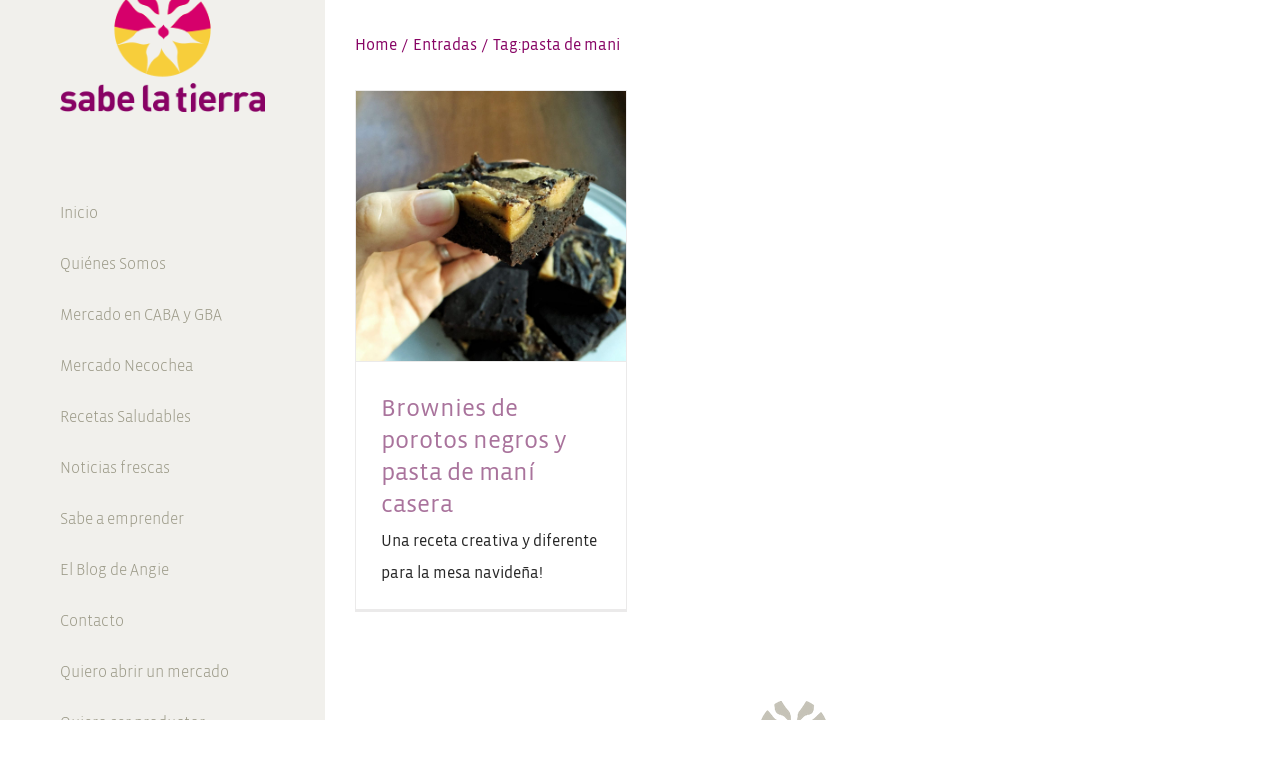

--- FILE ---
content_type: text/html; charset=UTF-8
request_url: https://sabelatierra.com/tag/pasta-de-mani/
body_size: 21958
content:
<!DOCTYPE html>
<html class="avada-html-layout-wide avada-html-header-position-left avada-html-is-archive" lang="es" prefix="og: https://ogp.me/ns#">
<head>
	<meta http-equiv="X-UA-Compatible" content="IE=edge" />
	<meta http-equiv="Content-Type" content="text/html; charset=utf-8"/>
	<meta name="viewport" content="width=device-width, initial-scale=1" />
	<link rel="icon" href="https://slt.startmotifhost.comhttps://slt.startmotifhost.com/wp-content/uploads/2019/11/cropped-cropped-logo-sabe-la-tierra-chiquito-01-32x32.png?v=2" type="image/png" />
<link rel="shortcut icon" href="https://slt.startmotifhost.com/wp-content/uploads/2019/11/cropped-cropped-logo-sabe-la-tierra-chiquito-01-32x32.png?v=2" type="image/png" />

<!-- Optimización en motores de búsqueda por Rank Math PRO -  https://rankmath.com/ -->
<title>pasta de mani - Sabe la Tierra</title>
<meta name="robots" content="follow, noindex"/>
<meta property="og:locale" content="es_ES" />
<meta property="og:type" content="article" />
<meta property="og:title" content="pasta de mani - Sabe la Tierra" />
<meta property="og:url" content="https://sabelatierra.com/tag/pasta-de-mani/" />
<meta property="og:site_name" content="Sabe la Tierra" />
<meta name="twitter:card" content="summary_large_image" />
<meta name="twitter:title" content="pasta de mani - Sabe la Tierra" />
<meta name="twitter:label1" content="Entradas" />
<meta name="twitter:data1" content="1" />
<!-- /Plugin Rank Math WordPress SEO -->

<link rel="alternate" type="application/rss+xml" title="Sabe la Tierra &raquo; Feed" href="https://sabelatierra.com/feed/" />
<link rel="alternate" type="application/rss+xml" title="Sabe la Tierra &raquo; Feed de los comentarios" href="https://sabelatierra.com/comments/feed/" />
		
		
		
				<link rel="alternate" type="application/rss+xml" title="Sabe la Tierra &raquo; Etiqueta pasta de mani del feed" href="https://sabelatierra.com/tag/pasta-de-mani/feed/" />
<style id='wp-img-auto-sizes-contain-inline-css' type='text/css'>
img:is([sizes=auto i],[sizes^="auto," i]){contain-intrinsic-size:3000px 1500px}
/*# sourceURL=wp-img-auto-sizes-contain-inline-css */
</style>
<style id='wp-emoji-styles-inline-css' type='text/css'>

	img.wp-smiley, img.emoji {
		display: inline !important;
		border: none !important;
		box-shadow: none !important;
		height: 1em !important;
		width: 1em !important;
		margin: 0 0.07em !important;
		vertical-align: -0.1em !important;
		background: none !important;
		padding: 0 !important;
	}
/*# sourceURL=wp-emoji-styles-inline-css */
</style>
<link rel='stylesheet' id='fusion-dynamic-css-css' href='https://sabelatierra.com/wp-content/uploads/fusion-styles/ba152e2ed9f7b3aebc68d893bd6378da.min.css?ver=3.13.3' type='text/css' media='all' />
<link rel='stylesheet' id='avada-fullwidth-md-css' href='https://sabelatierra.com/wp-content/plugins/fusion-builder/assets/css/media/fullwidth-md.min.css?ver=3.13.3' type='text/css' media='only screen and (max-width: 1024px)' />
<link rel='stylesheet' id='avada-fullwidth-sm-css' href='https://sabelatierra.com/wp-content/plugins/fusion-builder/assets/css/media/fullwidth-sm.min.css?ver=3.13.3' type='text/css' media='only screen and (max-width: 640px)' />
<link rel='stylesheet' id='awb-text-path-md-css' href='https://sabelatierra.com/wp-content/plugins/fusion-builder/assets/css/media/awb-text-path-md.min.css?ver=7.13.3' type='text/css' media='only screen and (max-width: 1024px)' />
<link rel='stylesheet' id='awb-text-path-sm-css' href='https://sabelatierra.com/wp-content/plugins/fusion-builder/assets/css/media/awb-text-path-sm.min.css?ver=7.13.3' type='text/css' media='only screen and (max-width: 640px)' />
<link rel='stylesheet' id='avada-icon-md-css' href='https://sabelatierra.com/wp-content/plugins/fusion-builder/assets/css/media/icon-md.min.css?ver=3.13.3' type='text/css' media='only screen and (max-width: 1024px)' />
<link rel='stylesheet' id='avada-icon-sm-css' href='https://sabelatierra.com/wp-content/plugins/fusion-builder/assets/css/media/icon-sm.min.css?ver=3.13.3' type='text/css' media='only screen and (max-width: 640px)' />
<link rel='stylesheet' id='avada-grid-md-css' href='https://sabelatierra.com/wp-content/plugins/fusion-builder/assets/css/media/grid-md.min.css?ver=7.13.3' type='text/css' media='only screen and (max-width: 1024px)' />
<link rel='stylesheet' id='avada-grid-sm-css' href='https://sabelatierra.com/wp-content/plugins/fusion-builder/assets/css/media/grid-sm.min.css?ver=7.13.3' type='text/css' media='only screen and (max-width: 640px)' />
<link rel='stylesheet' id='avada-image-md-css' href='https://sabelatierra.com/wp-content/plugins/fusion-builder/assets/css/media/image-md.min.css?ver=7.13.3' type='text/css' media='only screen and (max-width: 1024px)' />
<link rel='stylesheet' id='avada-image-sm-css' href='https://sabelatierra.com/wp-content/plugins/fusion-builder/assets/css/media/image-sm.min.css?ver=7.13.3' type='text/css' media='only screen and (max-width: 640px)' />
<link rel='stylesheet' id='avada-person-md-css' href='https://sabelatierra.com/wp-content/plugins/fusion-builder/assets/css/media/person-md.min.css?ver=7.13.3' type='text/css' media='only screen and (max-width: 1024px)' />
<link rel='stylesheet' id='avada-person-sm-css' href='https://sabelatierra.com/wp-content/plugins/fusion-builder/assets/css/media/person-sm.min.css?ver=7.13.3' type='text/css' media='only screen and (max-width: 640px)' />
<link rel='stylesheet' id='avada-section-separator-md-css' href='https://sabelatierra.com/wp-content/plugins/fusion-builder/assets/css/media/section-separator-md.min.css?ver=3.13.3' type='text/css' media='only screen and (max-width: 1024px)' />
<link rel='stylesheet' id='avada-section-separator-sm-css' href='https://sabelatierra.com/wp-content/plugins/fusion-builder/assets/css/media/section-separator-sm.min.css?ver=3.13.3' type='text/css' media='only screen and (max-width: 640px)' />
<link rel='stylesheet' id='avada-social-sharing-md-css' href='https://sabelatierra.com/wp-content/plugins/fusion-builder/assets/css/media/social-sharing-md.min.css?ver=7.13.3' type='text/css' media='only screen and (max-width: 1024px)' />
<link rel='stylesheet' id='avada-social-sharing-sm-css' href='https://sabelatierra.com/wp-content/plugins/fusion-builder/assets/css/media/social-sharing-sm.min.css?ver=7.13.3' type='text/css' media='only screen and (max-width: 640px)' />
<link rel='stylesheet' id='avada-social-links-md-css' href='https://sabelatierra.com/wp-content/plugins/fusion-builder/assets/css/media/social-links-md.min.css?ver=7.13.3' type='text/css' media='only screen and (max-width: 1024px)' />
<link rel='stylesheet' id='avada-social-links-sm-css' href='https://sabelatierra.com/wp-content/plugins/fusion-builder/assets/css/media/social-links-sm.min.css?ver=7.13.3' type='text/css' media='only screen and (max-width: 640px)' />
<link rel='stylesheet' id='avada-tabs-lg-min-css' href='https://sabelatierra.com/wp-content/plugins/fusion-builder/assets/css/media/tabs-lg-min.min.css?ver=7.13.3' type='text/css' media='only screen and (min-width: 1024px)' />
<link rel='stylesheet' id='avada-tabs-lg-max-css' href='https://sabelatierra.com/wp-content/plugins/fusion-builder/assets/css/media/tabs-lg-max.min.css?ver=7.13.3' type='text/css' media='only screen and (max-width: 1024px)' />
<link rel='stylesheet' id='avada-tabs-md-css' href='https://sabelatierra.com/wp-content/plugins/fusion-builder/assets/css/media/tabs-md.min.css?ver=7.13.3' type='text/css' media='only screen and (max-width: 1024px)' />
<link rel='stylesheet' id='avada-tabs-sm-css' href='https://sabelatierra.com/wp-content/plugins/fusion-builder/assets/css/media/tabs-sm.min.css?ver=7.13.3' type='text/css' media='only screen and (max-width: 640px)' />
<link rel='stylesheet' id='awb-text-md-css' href='https://sabelatierra.com/wp-content/plugins/fusion-builder/assets/css/media/text-md.min.css?ver=3.13.3' type='text/css' media='only screen and (max-width: 1024px)' />
<link rel='stylesheet' id='awb-text-sm-css' href='https://sabelatierra.com/wp-content/plugins/fusion-builder/assets/css/media/text-sm.min.css?ver=3.13.3' type='text/css' media='only screen and (max-width: 640px)' />
<link rel='stylesheet' id='awb-title-md-css' href='https://sabelatierra.com/wp-content/plugins/fusion-builder/assets/css/media/title-md.min.css?ver=3.13.3' type='text/css' media='only screen and (max-width: 1024px)' />
<link rel='stylesheet' id='awb-title-sm-css' href='https://sabelatierra.com/wp-content/plugins/fusion-builder/assets/css/media/title-sm.min.css?ver=3.13.3' type='text/css' media='only screen and (max-width: 640px)' />
<link rel='stylesheet' id='awb-post-card-image-sm-css' href='https://sabelatierra.com/wp-content/plugins/fusion-builder/assets/css/media/post-card-image-sm.min.css?ver=3.13.3' type='text/css' media='only screen and (max-width: 640px)' />
<link rel='stylesheet' id='avada-swiper-md-css' href='https://sabelatierra.com/wp-content/plugins/fusion-builder/assets/css/media/swiper-md.min.css?ver=7.13.3' type='text/css' media='only screen and (max-width: 1024px)' />
<link rel='stylesheet' id='avada-swiper-sm-css' href='https://sabelatierra.com/wp-content/plugins/fusion-builder/assets/css/media/swiper-sm.min.css?ver=7.13.3' type='text/css' media='only screen and (max-width: 640px)' />
<link rel='stylesheet' id='avada-post-cards-md-css' href='https://sabelatierra.com/wp-content/plugins/fusion-builder/assets/css/media/post-cards-md.min.css?ver=7.13.3' type='text/css' media='only screen and (max-width: 1024px)' />
<link rel='stylesheet' id='avada-post-cards-sm-css' href='https://sabelatierra.com/wp-content/plugins/fusion-builder/assets/css/media/post-cards-sm.min.css?ver=7.13.3' type='text/css' media='only screen and (max-width: 640px)' />
<link rel='stylesheet' id='avada-facebook-page-md-css' href='https://sabelatierra.com/wp-content/plugins/fusion-builder/assets/css/media/facebook-page-md.min.css?ver=7.13.3' type='text/css' media='only screen and (max-width: 1024px)' />
<link rel='stylesheet' id='avada-facebook-page-sm-css' href='https://sabelatierra.com/wp-content/plugins/fusion-builder/assets/css/media/facebook-page-sm.min.css?ver=7.13.3' type='text/css' media='only screen and (max-width: 640px)' />
<link rel='stylesheet' id='avada-twitter-timeline-md-css' href='https://sabelatierra.com/wp-content/plugins/fusion-builder/assets/css/media/twitter-timeline-md.min.css?ver=7.13.3' type='text/css' media='only screen and (max-width: 1024px)' />
<link rel='stylesheet' id='avada-twitter-timeline-sm-css' href='https://sabelatierra.com/wp-content/plugins/fusion-builder/assets/css/media/twitter-timeline-sm.min.css?ver=7.13.3' type='text/css' media='only screen and (max-width: 640px)' />
<link rel='stylesheet' id='avada-flickr-md-css' href='https://sabelatierra.com/wp-content/plugins/fusion-builder/assets/css/media/flickr-md.min.css?ver=7.13.3' type='text/css' media='only screen and (max-width: 1024px)' />
<link rel='stylesheet' id='avada-flickr-sm-css' href='https://sabelatierra.com/wp-content/plugins/fusion-builder/assets/css/media/flickr-sm.min.css?ver=7.13.3' type='text/css' media='only screen and (max-width: 640px)' />
<link rel='stylesheet' id='avada-tagcloud-md-css' href='https://sabelatierra.com/wp-content/plugins/fusion-builder/assets/css/media/tagcloud-md.min.css?ver=7.13.3' type='text/css' media='only screen and (max-width: 1024px)' />
<link rel='stylesheet' id='avada-tagcloud-sm-css' href='https://sabelatierra.com/wp-content/plugins/fusion-builder/assets/css/media/tagcloud-sm.min.css?ver=7.13.3' type='text/css' media='only screen and (max-width: 640px)' />
<link rel='stylesheet' id='avada-instagram-md-css' href='https://sabelatierra.com/wp-content/plugins/fusion-builder/assets/css/media/instagram-md.min.css?ver=7.13.3' type='text/css' media='only screen and (max-width: 1024px)' />
<link rel='stylesheet' id='avada-instagram-sm-css' href='https://sabelatierra.com/wp-content/plugins/fusion-builder/assets/css/media/instagram-sm.min.css?ver=7.13.3' type='text/css' media='only screen and (max-width: 640px)' />
<link rel='stylesheet' id='awb-meta-md-css' href='https://sabelatierra.com/wp-content/plugins/fusion-builder/assets/css/media/meta-md.min.css?ver=7.13.3' type='text/css' media='only screen and (max-width: 1024px)' />
<link rel='stylesheet' id='awb-meta-sm-css' href='https://sabelatierra.com/wp-content/plugins/fusion-builder/assets/css/media/meta-sm.min.css?ver=7.13.3' type='text/css' media='only screen and (max-width: 640px)' />
<link rel='stylesheet' id='awb-layout-colums-md-css' href='https://sabelatierra.com/wp-content/plugins/fusion-builder/assets/css/media/layout-columns-md.min.css?ver=3.13.3' type='text/css' media='only screen and (max-width: 1024px)' />
<link rel='stylesheet' id='awb-layout-colums-sm-css' href='https://sabelatierra.com/wp-content/plugins/fusion-builder/assets/css/media/layout-columns-sm.min.css?ver=3.13.3' type='text/css' media='only screen and (max-width: 640px)' />
<link rel='stylesheet' id='avada-max-1c-css' href='https://sabelatierra.com/wp-content/themes/Avada/assets/css/media/max-1c.min.css?ver=7.13.3' type='text/css' media='only screen and (max-width: 969px)' />
<link rel='stylesheet' id='avada-max-2c-css' href='https://sabelatierra.com/wp-content/themes/Avada/assets/css/media/max-2c.min.css?ver=7.13.3' type='text/css' media='only screen and (max-width: 1060px)' />
<link rel='stylesheet' id='avada-min-2c-max-3c-css' href='https://sabelatierra.com/wp-content/themes/Avada/assets/css/media/min-2c-max-3c.min.css?ver=7.13.3' type='text/css' media='only screen and (min-width: 1060px) and (max-width: 1151px)' />
<link rel='stylesheet' id='avada-min-3c-max-4c-css' href='https://sabelatierra.com/wp-content/themes/Avada/assets/css/media/min-3c-max-4c.min.css?ver=7.13.3' type='text/css' media='only screen and (min-width: 1151px) and (max-width: 1242px)' />
<link rel='stylesheet' id='avada-min-4c-max-5c-css' href='https://sabelatierra.com/wp-content/themes/Avada/assets/css/media/min-4c-max-5c.min.css?ver=7.13.3' type='text/css' media='only screen and (min-width: 1242px) and (max-width: 1333px)' />
<link rel='stylesheet' id='avada-min-5c-max-6c-css' href='https://sabelatierra.com/wp-content/themes/Avada/assets/css/media/min-5c-max-6c.min.css?ver=7.13.3' type='text/css' media='only screen and (min-width: 1333px) and (max-width: 1424px)' />
<link rel='stylesheet' id='avada-min-shbp-css' href='https://sabelatierra.com/wp-content/themes/Avada/assets/css/media/min-shbp.min.css?ver=7.13.3' type='text/css' media='only screen and (min-width: 1024px)' />
<link rel='stylesheet' id='avada-min-shbp-header-legacy-css' href='https://sabelatierra.com/wp-content/themes/Avada/assets/css/media/min-shbp-header-legacy.min.css?ver=7.13.3' type='text/css' media='only screen and (min-width: 1024px)' />
<link rel='stylesheet' id='avada-max-shbp-css' href='https://sabelatierra.com/wp-content/themes/Avada/assets/css/media/max-shbp.min.css?ver=7.13.3' type='text/css' media='only screen and (max-width: 1023px)' />
<link rel='stylesheet' id='avada-max-shbp-header-legacy-css' href='https://sabelatierra.com/wp-content/themes/Avada/assets/css/media/max-shbp-header-legacy.min.css?ver=7.13.3' type='text/css' media='only screen and (max-width: 1023px)' />
<link rel='stylesheet' id='avada-max-sh-shbp-css' href='https://sabelatierra.com/wp-content/themes/Avada/assets/css/media/max-sh-shbp.min.css?ver=7.13.3' type='text/css' media='only screen and (max-width: 1348px)' />
<link rel='stylesheet' id='avada-max-sh-shbp-header-legacy-css' href='https://sabelatierra.com/wp-content/themes/Avada/assets/css/media/max-sh-shbp-header-legacy.min.css?ver=7.13.3' type='text/css' media='only screen and (max-width: 1348px)' />
<link rel='stylesheet' id='avada-min-768-max-1024-p-css' href='https://sabelatierra.com/wp-content/themes/Avada/assets/css/media/min-768-max-1024-p.min.css?ver=7.13.3' type='text/css' media='only screen and (min-device-width: 768px) and (max-device-width: 1024px) and (orientation: portrait)' />
<link rel='stylesheet' id='avada-min-768-max-1024-p-header-legacy-css' href='https://sabelatierra.com/wp-content/themes/Avada/assets/css/media/min-768-max-1024-p-header-legacy.min.css?ver=7.13.3' type='text/css' media='only screen and (min-device-width: 768px) and (max-device-width: 1024px) and (orientation: portrait)' />
<link rel='stylesheet' id='avada-min-768-max-1024-l-css' href='https://sabelatierra.com/wp-content/themes/Avada/assets/css/media/min-768-max-1024-l.min.css?ver=7.13.3' type='text/css' media='only screen and (min-device-width: 768px) and (max-device-width: 1024px) and (orientation: landscape)' />
<link rel='stylesheet' id='avada-min-768-max-1024-l-header-legacy-css' href='https://sabelatierra.com/wp-content/themes/Avada/assets/css/media/min-768-max-1024-l-header-legacy.min.css?ver=7.13.3' type='text/css' media='only screen and (min-device-width: 768px) and (max-device-width: 1024px) and (orientation: landscape)' />
<link rel='stylesheet' id='avada-max-sh-cbp-css' href='https://sabelatierra.com/wp-content/themes/Avada/assets/css/media/max-sh-cbp.min.css?ver=7.13.3' type='text/css' media='only screen and (max-width: 1125px)' />
<link rel='stylesheet' id='avada-max-sh-sbp-css' href='https://sabelatierra.com/wp-content/themes/Avada/assets/css/media/max-sh-sbp.min.css?ver=7.13.3' type='text/css' media='only screen and (max-width: 1125px)' />
<link rel='stylesheet' id='avada-max-sh-640-css' href='https://sabelatierra.com/wp-content/themes/Avada/assets/css/media/max-sh-640.min.css?ver=7.13.3' type='text/css' media='only screen and (max-width: 965px)' />
<link rel='stylesheet' id='avada-max-shbp-18-css' href='https://sabelatierra.com/wp-content/themes/Avada/assets/css/media/max-shbp-18.min.css?ver=7.13.3' type='text/css' media='only screen and (max-width: 1005px)' />
<link rel='stylesheet' id='avada-max-shbp-32-css' href='https://sabelatierra.com/wp-content/themes/Avada/assets/css/media/max-shbp-32.min.css?ver=7.13.3' type='text/css' media='only screen and (max-width: 991px)' />
<link rel='stylesheet' id='avada-min-sh-cbp-css' href='https://sabelatierra.com/wp-content/themes/Avada/assets/css/media/min-sh-cbp.min.css?ver=7.13.3' type='text/css' media='only screen and (min-width: 1125px)' />
<link rel='stylesheet' id='avada-max-640-css' href='https://sabelatierra.com/wp-content/themes/Avada/assets/css/media/max-640.min.css?ver=7.13.3' type='text/css' media='only screen and (max-device-width: 640px)' />
<link rel='stylesheet' id='avada-max-main-css' href='https://sabelatierra.com/wp-content/themes/Avada/assets/css/media/max-main.min.css?ver=7.13.3' type='text/css' media='only screen and (max-width: 1099px)' />
<link rel='stylesheet' id='avada-max-cbp-css' href='https://sabelatierra.com/wp-content/themes/Avada/assets/css/media/max-cbp.min.css?ver=7.13.3' type='text/css' media='only screen and (max-width: 800px)' />
<link rel='stylesheet' id='avada-max-sh-cbp-cf7-css' href='https://sabelatierra.com/wp-content/themes/Avada/assets/css/media/max-sh-cbp-cf7.min.css?ver=7.13.3' type='text/css' media='only screen and (max-width: 1125px)' />
<link rel='stylesheet' id='fb-max-sh-cbp-css' href='https://sabelatierra.com/wp-content/plugins/fusion-builder/assets/css/media/max-sh-cbp.min.css?ver=3.13.3' type='text/css' media='only screen and (max-width: 1125px)' />
<link rel='stylesheet' id='fb-min-768-max-1024-p-css' href='https://sabelatierra.com/wp-content/plugins/fusion-builder/assets/css/media/min-768-max-1024-p.min.css?ver=3.13.3' type='text/css' media='only screen and (min-device-width: 768px) and (max-device-width: 1024px) and (orientation: portrait)' />
<link rel='stylesheet' id='fb-max-640-css' href='https://sabelatierra.com/wp-content/plugins/fusion-builder/assets/css/media/max-640.min.css?ver=3.13.3' type='text/css' media='only screen and (max-device-width: 640px)' />
<link rel='stylesheet' id='fb-max-1c-css' href='https://sabelatierra.com/wp-content/plugins/fusion-builder/assets/css/media/max-1c.css?ver=3.13.3' type='text/css' media='only screen and (max-width: 969px)' />
<link rel='stylesheet' id='fb-max-2c-css' href='https://sabelatierra.com/wp-content/plugins/fusion-builder/assets/css/media/max-2c.css?ver=3.13.3' type='text/css' media='only screen and (max-width: 1060px)' />
<link rel='stylesheet' id='fb-min-2c-max-3c-css' href='https://sabelatierra.com/wp-content/plugins/fusion-builder/assets/css/media/min-2c-max-3c.css?ver=3.13.3' type='text/css' media='only screen and (min-width: 1060px) and (max-width: 1151px)' />
<link rel='stylesheet' id='fb-min-3c-max-4c-css' href='https://sabelatierra.com/wp-content/plugins/fusion-builder/assets/css/media/min-3c-max-4c.css?ver=3.13.3' type='text/css' media='only screen and (min-width: 1151px) and (max-width: 1242px)' />
<link rel='stylesheet' id='fb-min-4c-max-5c-css' href='https://sabelatierra.com/wp-content/plugins/fusion-builder/assets/css/media/min-4c-max-5c.css?ver=3.13.3' type='text/css' media='only screen and (min-width: 1242px) and (max-width: 1333px)' />
<link rel='stylesheet' id='fb-min-5c-max-6c-css' href='https://sabelatierra.com/wp-content/plugins/fusion-builder/assets/css/media/min-5c-max-6c.css?ver=3.13.3' type='text/css' media='only screen and (min-width: 1333px) and (max-width: 1424px)' />
<link rel='stylesheet' id='avada-off-canvas-md-css' href='https://sabelatierra.com/wp-content/plugins/fusion-builder/assets/css/media/off-canvas-md.min.css?ver=7.13.3' type='text/css' media='only screen and (max-width: 1024px)' />
<link rel='stylesheet' id='avada-off-canvas-sm-css' href='https://sabelatierra.com/wp-content/plugins/fusion-builder/assets/css/media/off-canvas-sm.min.css?ver=7.13.3' type='text/css' media='only screen and (max-width: 640px)' />
<script type="text/javascript" src="https://sabelatierra.com/wp-includes/js/jquery/jquery.js?ver=3.7.1" id="jquery-core-js"></script>
<script type="text/javascript" src="https://sabelatierra.com/wp-includes/js/jquery/jquery-migrate.js?ver=3.4.1" id="jquery-migrate-js"></script>
<link rel="https://api.w.org/" href="https://sabelatierra.com/wp-json/" /><link rel="alternate" title="JSON" type="application/json" href="https://sabelatierra.com/wp-json/wp/v2/tags/847" /><link rel="EditURI" type="application/rsd+xml" title="RSD" href="https://sabelatierra.com/xmlrpc.php?rsd" />
<meta name="generator" content="WordPress 6.9" />
<!-- Google Tag Manager -->
<script>(function(w,d,s,l,i){w[l]=w[l]||[];w[l].push({'gtm.start':
new Date().getTime(),event:'gtm.js'});var f=d.getElementsByTagName(s)[0],
j=d.createElement(s),dl=l!='dataLayer'?'&l='+l:'';j.async=true;j.src=
'https://www.googletagmanager.com/gtm.js?id='+i+dl;f.parentNode.insertBefore(j,f);
})(window,document,'script','dataLayer','GTM-5GD6H75');</script>
<!-- End Google Tag Manager -->


<!-- Meta Pixel Code -->
<script>
!function(f,b,e,v,n,t,s)
{if(f.fbq)return;n=f.fbq=function(){n.callMethod?
n.callMethod.apply(n,arguments):n.queue.push(arguments)};
if(!f._fbq)f._fbq=n;n.push=n;n.loaded=!0;n.version='2.0';
n.queue=[];t=b.createElement(e);t.async=!0;
t.src=v;s=b.getElementsByTagName(e)[0];
s.parentNode.insertBefore(t,s)}(window, document,'script',
'https://connect.facebook.net/en_US/fbevents.js');
fbq('init', '3434382416879896');
fbq('track', 'PageView');
</script>
<noscript><img height="1" width="1" style="display:none"
src="https://www.facebook.com/tr?id=3434382416879896&ev=PageView&noscript=1"
/></noscript>
<!-- End Meta Pixel Code -->


<meta name="facebook-domain-verification" content="2kk7mzljmpu1zc2smo352cd4ruhaph" />
<style type="text/css" id="css-fb-visibility">@media screen and (max-width: 640px){.fusion-no-small-visibility{display:none !important;}body .sm-text-align-center{text-align:center !important;}body .sm-text-align-left{text-align:left !important;}body .sm-text-align-right{text-align:right !important;}body .sm-flex-align-center{justify-content:center !important;}body .sm-flex-align-flex-start{justify-content:flex-start !important;}body .sm-flex-align-flex-end{justify-content:flex-end !important;}body .sm-mx-auto{margin-left:auto !important;margin-right:auto !important;}body .sm-ml-auto{margin-left:auto !important;}body .sm-mr-auto{margin-right:auto !important;}body .fusion-absolute-position-small{position:absolute;top:auto;width:100%;}.awb-sticky.awb-sticky-small{ position: sticky; top: var(--awb-sticky-offset,0); }}@media screen and (min-width: 641px) and (max-width: 1024px){.fusion-no-medium-visibility{display:none !important;}body .md-text-align-center{text-align:center !important;}body .md-text-align-left{text-align:left !important;}body .md-text-align-right{text-align:right !important;}body .md-flex-align-center{justify-content:center !important;}body .md-flex-align-flex-start{justify-content:flex-start !important;}body .md-flex-align-flex-end{justify-content:flex-end !important;}body .md-mx-auto{margin-left:auto !important;margin-right:auto !important;}body .md-ml-auto{margin-left:auto !important;}body .md-mr-auto{margin-right:auto !important;}body .fusion-absolute-position-medium{position:absolute;top:auto;width:100%;}.awb-sticky.awb-sticky-medium{ position: sticky; top: var(--awb-sticky-offset,0); }}@media screen and (min-width: 1025px){.fusion-no-large-visibility{display:none !important;}body .lg-text-align-center{text-align:center !important;}body .lg-text-align-left{text-align:left !important;}body .lg-text-align-right{text-align:right !important;}body .lg-flex-align-center{justify-content:center !important;}body .lg-flex-align-flex-start{justify-content:flex-start !important;}body .lg-flex-align-flex-end{justify-content:flex-end !important;}body .lg-mx-auto{margin-left:auto !important;margin-right:auto !important;}body .lg-ml-auto{margin-left:auto !important;}body .lg-mr-auto{margin-right:auto !important;}body .fusion-absolute-position-large{position:absolute;top:auto;width:100%;}.awb-sticky.awb-sticky-large{ position: sticky; top: var(--awb-sticky-offset,0); }}</style><link rel="icon" href="https://sabelatierra.com/wp-content/uploads/2019/11/cropped-cropped-logo-sabe-la-tierra-chiquito-01-32x32.png" sizes="32x32" />
<link rel="icon" href="https://sabelatierra.com/wp-content/uploads/2019/11/cropped-cropped-logo-sabe-la-tierra-chiquito-01-192x192.png" sizes="192x192" />
<link rel="apple-touch-icon" href="https://sabelatierra.com/wp-content/uploads/2019/11/cropped-cropped-logo-sabe-la-tierra-chiquito-01-180x180.png" />
<meta name="msapplication-TileImage" content="https://sabelatierra.com/wp-content/uploads/2019/11/cropped-cropped-logo-sabe-la-tierra-chiquito-01-270x270.png" />
		<style type="text/css" id="wp-custom-css">
			.display-none {
	display:none;
}

/*Display none en mobile y desktop*/

 @media only screen and (max-width: 768px) {
  /* For mobile phones: */
  .display-none-mobile {
      display:none;
  }
     
 }
  

  @media only screen and (min-width: 768px) {
 /* For desktop: */
        .display-none-pc {
      display:none;
  }
  }

ul {
    padding-inline-start: 16px;
}

/*Título de entradas blog*/

h1.entry-title.fusion-post-title {
    font-size: 50px !important;
}

@media only screen and (max-width: 768px) {
  /* For mobile phones: */
	
	h1.entry-title.fusion-post-title {
			font-size: 32px!important;
	}
.single-post .entry-title {
	font-size: 32px!important;
	font-weight: 700!important;
	margin-bottom:20px !important;
	
    }}

/*Carrusel home*/ 
/*
.fusion-carousel {
overflow: visible !important;
}
.fusion-carousel-wrapper{
height:640px !important;
}


 @media only screen and (max-width: 768px) {
.fusion-carousel {
overflow: visible !important;
}
.fusion-carousel-wrapper{
height:640px !important;
}
}

@media only screen and (min-width: 769px) {
	.fusion-carousel {
overflow: visible !important;
}
.fusion-carousel-wrapper{
height:500px !important;
	}
}*/



/*Página Bolsón texto para mobile*/
@media only screen and (max-width: 768px) {
#nav ul li ul li a, #reviews #comments > h2, #sticky-nav ul li ul li a, #wrapper #nav ul li ul li > a, #wrapper #sticky-nav ul li ul li > a, .avada-container h3, .comment-form input[type="submit"], .ei-title h3, .fusion-blog-shortcode .fusion-timeline-date, .fusion-image-wrapper .fusion-rollover .fusion-rollover-content .fusion-rollover-categories, .fusion-image-wrapper .fusion-rollover .fusion-rollover-content .fusion-rollover-title, .fusion-image-wrapper .fusion-rollover .fusion-rollover-content .price, .fusion-image-wrapper .fusion-rollover .fusion-rollover-content a, .fusion-load-more-button, .fusion-main-menu .sub-menu, .fusion-main-menu .sub-menu li a, .fusion-megamenu-widgets-container, .fusion-megamenu-wrapper .fusion-megamenu-submenu > a:hover, .fusion-megamenu-wrapper li .fusion-megamenu-title-disabled, .fusion-page-title-bar h3, .gform_page_footer input[type=button], .meta .fusion-date, .more, .post-content blockquote, .review blockquote div strong, .review blockquote q, .ticket-selector-submit-btn[type=submit], .widget.woocommerce .product-title, .woocommerce-success-message .button, .wpcf7-form input[type="submit"], body {
    font-family: "Vista Sans Book", Arial, Helvetica, sans-serif;
    font-weight: 400;
    letter-spacing: 0px;
    font-style: normal;
    font-size: 18px;
	}}

/*Producto boton carrito*/
form.cart {
    margin-right: 10px;
    margin-top: 0px;
}

@media (max-width: 768px){
a.button.product_type_simple.add_to_cart_button.ajax_add_to_cart {
    display: contents;
    font-size: 17px;

}}




/*Titulo Producto*/
.single-product #main .product h1.product_title {
    font-size: 50px!important;
    font-weight: 600;
    line-height: 45px;
    margin-top: 15px;
	color: #e70e73!important;}


@media only screen and (max-width: 768px) {
	/* For mobile phones: */
	.single-product #main .product h1.product_title {
    font-size: 30px!important;
		line-height: 35px!important;
	}}


	/*H4 en pag producto*/
.single-product h4 {
    margin-top: 8px;
}

/*P párrafo en producto*/
.single-product .post-content p {

    line-height: 20px;
	font-size: 15px;
}
	
/*Precio Bolsón*/
.price>.amount {
    color: #AA739B!important;
    font-size: 22px;
	font-weight: 700;}
	
	@media only screen and (max-width: 768px) {
		.price>.amount {
		font-size: 30px;
				font-weight: 700;
		}
}


/*Botones detalles productos*/
.single-product .fusion-button-wrapper.fusion-align-block {
	width:70%;
    display: inline-block;
    padding-left: 10px;
	padding-bottom:10px;
}

/*Fondo botón*/

.single-product .fusion-button.button-1,.single-product .fusion-button.button-2 {
    background-color: #E70E73;
	    padding: 6px;
}
/*Fondo botón bolsones*/
a#BotonCaba{
    background-color: #f3ce3c !important;
	    padding: 20px;
}

a#BotonZonaSur{
    background-color: #870364 !important;
	    padding: 20px;
}

a#BotonZonaNorte{
    background-color: #e70e73!important;
	    padding: 20px;
}


/*Tipografía botones*/
.single-product span.fusion-button-text {
	font-size: 12px;
font-weight:900;}
    

/*Color texto botones*/
.single-product .fusion-button.button-1 .fusion-button-text {
    text-transform: none;
    color: #fff;
}

.single-product .fusion-button.button-2 .fusion-button-text {
    text-transform: none;
    color: #fff;
}

.single-product .fusion-button.button-3 .fusion-button-text {
    text-transform: none;
    color: #fff;
}


/*Boton de producto abajo del mapa*/
.fusion-button.button-5 {
    border-radius: 10px;
    width: auto;
}

/*Productos relacionados en tienda*/
.related.products, .upsells.products {
    display: none;
}

/*Productos relacionados Ventas cruzadas*/
/*Ver detalles*/
a.show_details_button {
    display: none;
}

/*Título productos relacionados*/

h3.product-title {
    font-size: 20px;
}

.product .price {
    margin: auto;
}

.product .product-buttons {
    padding-top: 0;
}

/*Productos relacionados Añadir al Carrito*/

.cross-sells {
    display: none;
}

.product-buttons-container.clearfix {
    padding-left: 15px;
    margin: auto;
    display: table !important;
	font-size: 13px !important;
}

a.button.product_type_simple.add_to_cart_button.ajax_add_to_cart {
    display: contents;}

a.button.product_type_variable.add_to_cart_button {
    display: contents;
}

/*Productos relacionados en mobile*/
@media only screen and (max-width: 768px) {
.cross-sells {
    display: none;
	}}

/*Margin bajo el texto*/
.single-product .post-content p {

    margin-bottom: 10px;
}

/*Productos relacionados en web*/
.cross-sells a.button.product_type_simple.add_to_cart_button.ajax_add_to_cart {
	font-size: 12px;}

.cross-sells a.fusion-quick-view {
    font-size: 13px;
}

#botones-tienda .fusion-button-text {
    text-transform: none;
    font-size: 14px;
    font-weight: 800;
}
/*productos en categoria tienda*/
/*.fusion-woocommerce-equal-heights:not(.fusion-woo-archive-page-columns-1) ul.products, .fusion-woocommerce-equal-heights:not(.fusion-woo-related-columns-1) ul.products, .fusion-woocommerce-equal-heights:not(.fusion-woo-shop-page-columns-1) ul.products {
    display: none;
}

.fusion-clearfix {
    display: none;
}*/


/*Categorias en productos*/
span.posted_in {
    color: #e70e73!important;
    font-weight: bold;
	font-family: "Vista Sans Bold", Arial, Helvetica, sans-serif!important;
	display:none;
}
.product_meta {
    padding-top: 0px !important;
	display:none;
}
/*número sku*/
span.sku_wrapper {
    display: none;
}
/*Responsive mobile*/



/*Mapa Bolsón*/
	/*Para que no aparezca la barra de arriba*/


/*ancho mapa productos*/

.c4YZDc, .i4ewOd-UzWXSb {
    width: 95% !important;
}
i
.c4YZDc.HzV7m-b7CEbf.neVct-IlgHgd.ab1wFe {
    width: 90%;
}

	.HzV7m-b7CEbf .i4ewOd-pzNkMb-tJHJj {
    padding: 11px 0 11px 20px;
    background-color: aquamarine !important;
}
	

.i4ewOd-pzNkMb-tJHJj {
    display: none;
}

.i4ewOd-pzNkMb-haAclf {
	 display: none;
}

	
/*Página carrito*/

.shop_table_responsive.woocommerce-cart-form__contents tbody td {
    display: block;
    padding: 5px 0;
    width: 100%;
    text-align: center;
}

.page-id-1423 .fusion-button_size-large .quantity {
    width: 118px;
    height: 42px !important;
}

.page-id-1423 .product-title {
    text-align: center;
    line-height: 19px !important;
}

.page-id-1423 .coupon .h2 {
font-weight: 800 !important;
    color: #870364 !important;}

p#order_comments_field {
    display: none;
}


.page-id-1423 h2{
	font-size:30px !important;
	}
.page-id-1423 tbody {
    font-size: 16px;
}
.wc-proceed-to-checkout {
    color: white;
}

/*Boton 1 cuota*/
.mp-badge-checkout {
	display:none !important;}

/*Para que las tarjetas se vean en una linea*/
.mp-row-checkout {
    width: 100%;
    display: flex!important;;
}
.submp-title-checkout {
	padding-top:8.75px!important;
}

/*Página Canasta*/
	.woocommerce-message {
	color: #01de08;
		font-size: 18px;}

/*Página facturación*/

.page-id-1424 h3{
	font-size:25px !important;
}

.page-id-1424 h2{
	font-size: 30px !important
}

.page-id-1424 h2.promo-code-heading.fusion-alignleft {
    font-size: 25px !important;
}
		/*Campos para completar label input*/
@media only screen and (max-width: 768px) {
 input {
	height:60px !important;
	 color: #262626 !important;
	}
span.woocommerce-input-wrapper {
    min-width: 20px;
}

	span.woocommerce-input-wrapper {
    font-size: 15px !important;
		 color: #262626 !important;
		padding:20px;
}
}

 /*cuit*/
p#billing_field_48_field  {
    color: #D5046A;
	font-weight:600;
}

/*envíos*/
p#billing_field_63_field{
	color: #D5046A;
	font-weight:600;
}
/*repartidor*/
p#billing_field_330_field {
color: #D5046A
}
/*texto envios*/
p#additional_field_859_field {
color:#870364;
}

/*Texto asistencia en facturación*/
.avada-myaccount-user {
    display: none;
}
form.woocommerce-content-box.full-width.checkout_coupon {
    margin-top: 30px;
}

/*boton*/
.avada-order-details .order-again {
    margin: 15px 0 0;
    text-align: right;
    color: white;
}

/*Adentro de labels*/
.woocommerce-billing-fields .form-row .input-text {
    margin-right: 0;
    color: #262626;
}


.woocommerce .checkout_coupon .promo-code-heading {
    margin: 0;
    border: none;
    padding-left: 25px;
}


/*Página Tienda*/

/*Dos columnas en mobile*/
@media only screen and (max-width: 749px) {
.fusion-body .products li {
width: 49.0% !important;
display: inline-block !important;
vertical-align: top;
}
}

/*Botones tienda*/
/*icono mapa*/
.fusion-button.button-1 .fa-map-marker-alt:before {
    content: "\f3c5";
    color: #870364;
}

.fusion-button.button-2 .fa-map-marker-alt:before {
    content: "\f3c5";
    color: #fff;
}

.fusion-button.button-3 .fa-map-marker-alt:before {
    content: "\f3c5";
    color: #fff;
}

/*Tipografía botones*/
.page-id-17499 .fusion-button.button-1 {
    font-size: 30px !important;
    font-family: 'PT Sans', sans-serif;
    font-weight: 400 !important;
	color: #870364; !important;
}

.page-id-17499 .fusion-button.button-2 {
    font-size: 30px !important;
    font-family: 'PT Sans', sans-serif;
    font-weight: 400 !important;
	color: #870364; !important;
}

.page-id-17499 .fusion-button.button-3 {
    font-size: 30px !important;
    font-family: 'PT Sans', sans-serif;
    font-weight: 400 !important;
	color: #870364; !important;
}



/*Texto botones*/
.fusion-button.button-1 .fusion-button-text {
    text-transform: none;
    color: #870364;

}

.fusion-button.button-2 .fusion-button-text {
    text-transform: none;
    color: #fff;
}

.fusion-button.button-3 .fusion-button-text {
    text-transform: none;
    color: #fff;
}



/*Fondo botón*/
.fusion-button.button-1{
    background-color: #F3CE3C;
		margin-bottom:10px !important;
}

.fusion-button.button-2  { background-color: #870364;
	margin-bottom:10px !important;
}
.fusion-button.button-3 {
	    background-color: #D8006F;
		margin-bottom:10px !important;
}



.fusion-carousel .fusion-carousel-price {
    text-align: center;
}


/*Ver por tienda*/
.catalog-ordering.fusion-clearfix {
    display: none;
}
/*botón para encuesta*/
/*.fusion-button.button-8 {
    background-color: #870364 !important;
}

a.fusion-button.button-flat.button-large.button-default.button-8.fusion-button-span-yes.fusion-button-default-type {
    background-color: #870364 
}*/



.page-id-17499 
h5 {
    font-size: 20px;
}

.page-id-17499 .heading .heading-link:hover .content-box-heading {
	color: #F7CE3B !important;}


.page-id-17499 .fusion-tabs.fusion-tabs-1 .nav, .fusion-tabs.fusion-tabs-1 .nav-tabs, .fusion-tabs.fusion-tabs-1 .tab-content .tab-pane {
    line-height: 18px;
    border-color: #ebeaea;
    font-size: 15px;
}



.page-id-17499 .button-xlarge, .fusion-body .fusion-button-xlarge, .fusion-body .wpcf7-form .wpcf7-submit.button-xlarge, .fusion-body .wpcf7-form .wpcf7-submit.fusion-button-xlarge, .fusion-button_size-xlarge .fusion-button-default-size {
    font-size: 30px !important;
		font-family: "Vista Sans Light", Arial, Helvetica, sans-serif; !important;
	font-weight: 400 !important;

}
.fusion-button.button-1, .fusion-button.button-2,.fusion-button.button-3 {
  font-size: 30px !important;
		font-family: "Vista Sans Light", Arial, Helvetica, sans-serif; !important;
	font-weight: 400 !important;
}

/*Preguntas frecuentes*/
.fusion-tabs .nav-tabs li .fusion-tab-heading {
    margin: 0;
    font-size: 15px;
	}

/*Iconomapa en tabs tienda*/
.fa-map-marker-alt:before {
    content: "\f3c5";
    color: #D8006F;
}

/*Botones dentro de tab tienda*/
.tab-content .fusion-button-wrapper.fusion-align-block {
    display: inline-block;
    padding-left: 10px;
	padding-bottom:10px;
}

/*Fondo botón dentro de tabs*/

.tab-content .fusion-button.button-9{
    background-color: #F3CE3C;
}

.tab-content .fusion-button.button-10{
    background-color: #870364;
}

.tab-content .fusion-button.button-11{
    background-color:#D8006F;
}

.tab-content .fa-map-marker-alt:before {
    content: "\f3c5";
    color: white;
}

/*Tipografía botones dentro de tabs*/
.page-id-17499 .tab-content .fusion-button.button-9, .fusion-button.button-10, .fusion-button.button-11 {
    font-size: 12 px !important;
    font-family: 'PT Sans', sans-serif;
    font-weight: 400 !important;
	color: #870364; !important;
}

/*Color texto botones tabs*/
.tab-content .fusion-button.button-9 .fusion-button-text {
    text-transform: none;
    color: #870364;
}

.tab-content .fusion-button.button-10 .fusion-button-text {
    text-transform: none;
    color: #fff;
}

.tab-content .fusion-button.button-11 .fusion-button-text {
    text-transform: none;
    color: #fff;
}

/*icono mapa*/
.tab-content .fusion-button.button-9 .fa-map-marker-alt:before {
    content: "\f3c5";
    color: #870364;
}

.tab-content .fusion-button.button-10 .fa-map-marker-alt:before {
    content: "\f3c5";
    color: #fff;
}

.tab-content .fusion-button.button-11 .fa-map-marker-alt:before {
    content: "\f3c5";
    color: #fff;
}

/*Encuesta - Sos consumidor*/
.page-id-19491 h5 {
 	font-size: 20px;
    font-family: "Vista Sans Alt Med", Arial, Helvetica, sans-serif;
}
div#ays-poll-container-4 {
    margin: auto;

}


/*Home Tienda*/
/*Slider Tienda*/
.flexslider {
	margin: 0 0 0px;}

/*Sponsors en productos*/

.single-product img#biodomos {
    display: none;
}

 .single-product img#purmamarca {
    display: none;
}

/*Sponsors en facturacion*/
.page-id-1424 img#biodomos {
    display: none;
}

.page-id-1424 img#purmamarca {
    display: none;
}

.page-id-17499 img#biodomos {
    display: none;
}
.page-id-17499 img#purmamarca {
    display: none;
}

@media (max-width: 768px){
#wrapper .post-content h2 {
    font-size: 1.2em!important;
	line-height: 1!important;
	}
}
 
/*Info productos en facturación check out*/
.product-info {
font-size:14px;
    line-height: 18px;
}

/*Cupón de descuentos en checkout*/
form.woocommerce-content-box.full-width.checkout_coupon {
    display: none !important;
}

/*Formularios labels*/
@media (max-width: 768px){
.wpcf7-form .wpcf7-text {
    height: 60px !important;
       padding: 8px 15px;
	    float: none!important;
    width: 100%!important;
  color: #262626 !important;
	align-items:center;
	}}
.wpcf7-form input {
	height:auto;
	line-height:20;
	display:flex;
	  color: #262626 !important;
}
@media (max-width: 768px){
.wpcf7-form textarea {
		 color: #262626 !important;
	}}



/*Pop up Tienda*/
/*Logo Puntos Sabe en pop up*/
@media (max-width: 768px){
img.ImgPopUp.aligncenter.wp-image-18189.lazyloaded {
    width: 50px;
	}
}
@media (max-width: 768px){
div#sgpb-popup-dialog-main-div {
    max-width: 400px;
	}}



/*Plataforma Tienda*/
/*Quick View / vista rápida*/
div#product- {
    max-height: 800px;
    height: 800px;
}

.fusion-woocommerce-quick-view-container a#BotonCaba{
    display: none;
}
.fusion-woocommerce-quick-view-container a#BotonZonaSur{
    display: none;
}
.fusion-woocommerce-quick-view-container a#BotonZonaNorte{
    display: none;
}


.fusion-button-wrapper.fusion-align-block a.fusion-button.button-flat.button-small.button-default.button-1.fusion-button-span-yes.fusion-button-default-type {
    font-size: 14px !important;
    padding: 6px;
}

.fusion-woocommerce-quick-view-container .product p {
    display: none;
}
.fusion-woocommerce-quick-view-container .product .summary.entry-summary .cart {
    margin-top: 10px;
}
p.stock.in-stock {
    padding: 0px;
    margin: 5px 0px 0px 0px;
}

.fusion-woocommerce-quick-view-container.woocommerce.fusion-quick-view-loaded.complete {
    height: 480px !important;
}

.fusion-woocommerce-quick-view-container .product .fusion-wqv-content-inner {    height: 555px !important;
}

.fusion-woocommerce-quick-view-container .product .fusion-flexslider {
    max-height: 120%;
}

.fusion-woocommerce-quick-view-container .wp-post-image {
    width: 120% !important;
    max-width: 120% !important;
    height: 120% !important;
}

/*Opciones Categorias en Tienda*/
.fusion-widget-area-1 .widget .heading h4 {
    font-size: 20px;
    /* line-height: 30px; */
    padding-bottom: 20px;
}

/*CABA*/
li.cat-item.cat-item-1125 {
    color: #F3CE3C;
    font-weight: 800;
    font-size: 16px; }



li.cat-item.cat-item-1166, .cat-item-1167 {
    color: #D8006F;
    font-weight: 800;
    font-size: 16px;
}


li.cat-item.cat-item-1123 {
    color: #870364;
    font-weight: 800;
    font-size: 16px;
}

/*Productos catalogo*/

h3.product-title {
    line-height: 20px !important;
}

.product-details-container {
    line-height: 25px;
}

.price>.amount {
    color: #AA739B!important;
    font-size: 20px;
    font-weight: 600;
}

.product-details-container h3.product-title a {
    font-size: 16px !important;
}
@media (max-width: 768px){
.product-details-container h3.product-title a {
    font-size: 14px !important;
    line-height: 10px !important;
	}}

/*botón añadir al carrito*/
/*a.button.product_type_simple.add_to_cart_button.ajax_add_to_cart {
    display: contents;
    display: none;
}*/
.product-buttons-container.clearfix {
   
    display: list-item;
}
@media (max-width: 768px){
.product-buttons a:first-child {
    float: inherit;}}

.fusion-image-wrapper .fusion-rollover .fusion-rollover-content .fusion-product-buttons a, .fusion-menu-cart-items, .fusion-rollover-linebreak, .product-buttons a {
    font-size: 12px;
}

@media (max-width: 768px){
a.show_details_button.fusion-has-quick-view {
    display: none !important;
}}

a.show_details_button.fusion-has-quick-view{
    font-size: 14px;
}

.product-buttons .fusion-quick-view:before {
    display: none; 
}

a.button.product_type_simple.add_to_cart_button.ajax_add_to_cart {
    font-size: 14px;
}

a.fusion-quick-view {
    font-size: 14px;
}

.product-buttons-container.clearfix {
  margin:inherit !important;
   display: inherit !important;
	color: #D8006F;
	font-weight:500;
	padding-left: 15px !important;

}
@media (max-width: 768px){
.product-buttons-container.clearfix {
	color: #D8006F;
	font-weight:500;
	padding-left: 15px !important;
	font-size: 14px !important;
		text-align:center !important;
line-height: 14px;
	}}

a.button.product_type_variable.add_to_cart_button {
	display: none;}
.fusion-image-wrapper .fusion-rollover .fusion-rollover-content .fusion-product-buttons a:before, .product-buttons a:before {
    margin-left: calc(-7px - 12px);
}
 /*Sticky button*/
#ssb-container ul {
    color: white;}

#ssb-container ul li {
    border-radius: 4px;
    padding-top: 20px
			 padding-bottom: 20px;
	margin-top: 20px;
margin-bottom: 20px; !important}


/*Categorias selecciona tu punto sabe*/
.fusion-widget-area-1 .widget .heading h4 {
    font-size: 35px !important;
	    color: #870364 !important;
}

#woocommerce_product_categories-3 .heading {
    padding-right: 300px !important;
}

/*Titulo en mobile*/
@media (max-width: 768px){
.fusion-widget-area-1 .widget .heading h4 {
	font-size: 30px !important;}
#woocommerce_product_categories-3 .heading {
    padding-right: 0px !important;
}
}

/*pagina envios*/
.page-id-19101 .fusion-button-text {
    text-transform: none;
	font-size: 20px; !important;}
	
.page-id-19101 .fusion-button.button-1 {
    font-size: 30px !important;
    font-family: "Vista Sans Light", Arial, Helvetica, sans-serif;
    !important: ;
    font-weight: 800 !important;
	margin-bottom: 10px !important;
	padding:35px !important;
}

.page-id-19101 .fusion-button.button-2 {
    font-size: 30px !important;
    font-family: "Vista Sans Light", Arial, Helvetica, sans-serif;
    !important: ;
    font-weight: 800 !important;
	margin-bottom: 10px !important;
	padding:35px !important;
}

.page-id-19101 .fusion-button.button-3 {
    font-size: 30px !important;
    font-family: "Vista Sans Light", Arial, Helvetica, sans-serif;
    !important: ;
    font-weight: 800 !important;
	margin-bottom: 10px !important;
	padding:35px !important;
}

.page-id-19101 .fusion-button.button-4 {
    font-size: 30px !important;
    font-family: "Vista Sans Light", Arial, Helvetica, sans-serif;
    !important: ;
    font-weight: 800 !important;
	margin-bottom: 10px !important;
	padding:35px !important;
}

/*Página Tienda 2 productos sueltos*/
.fusion-button-wrapper.fusion-align-block a.fusion-button.button-flat.button-small.button-default.button-1.fusion-button-span-yes.fusion-button-default-type { font-size: 15px !important;
    font-family: "Vista Sans Light", Arial, Helvetica, sans-serif;
    !important: ;
    font-weight: 800 !important;
    padding: 13px 20px;}
.fusion-button.button-1, .fusion-button.button-2, .fusion-button.button-3, .fusion-button.button-4 {
    font-size: 15px !important;
    font-family: "Vista Sans Light", Arial, Helvetica, sans-serif;
    !important: ;
    font-weight: 800 !important;
    padding: 13px 20px;
}

/*Breadcrubs*/
@media (max-width: 768px){
.fusion-page-title-wrapper {
    width: auto !important;
}}

/*Sidebar*/
li#menu-item-19529 span.menu-text{
    color: #D8006F !important;
	font-weight: 600;
}

.fusion-mobile-nav-item li#menu-item-19529 span.menu-text{
     color: #D8006F !important;
	font-weight: 600;
}

/*Página enlaces - ingresa*/
a#BotonesEnlaces{
	background-color: #d8006f!important;
		color: white !important;
font-size: 15px !important;
    font-family: "Vista Sans Light", Arial, Helvetica, sans-serif;
    !important: ;
    font-weight: 900 !important;
    padding: 13px 20px;
	color:white !important;
	margin-bottom:10px;
}

a#BotonesEnlaces .fusion-button-text{color: white;}

@media (max-width: 768px){
	a#BotonesEnlaces{
		font-weight:900 !important;
		font-variant: bolder !important;
	}}

/*Boton violeta - ingresa*/
a#BotonTiendaVioleta{
	background-color: #931c73!important;
		color: white !important;
font-size: 15px !important;
    font-family: "Vista Sans Light", Arial, Helvetica, sans-serif;
    !important: ;
    font-weight: 900 !important;
    padding: 13px 20px;
	color:white !important;
	margin-bottom:10px;
}

a#BotonTiendaVioleta .fusion-button-text{color: white;}

@media (max-width: 768px){
	a#BotonTiendaVioleta{
		font-weight:900 !important;
		font-variant: bolder !important;
	}}


/*Página whatsapp*/
a#BotonesWhatsapp{
	background-color: #25d366!important;
		color: black !important;
font-size: 15px !important;
    font-family: "Vista Sans Light", Arial, Helvetica, sans-serif;
    !important: ;
    font-weight: 900 !important;
    padding: 13px 20px;
	color:black !important;
	margin-bottom:10px;
}

a#BotonesWhatsapp .fusion-button-text{color: black;}

@media (max-width: 768px){
	a#BotonesWhatsapp{
		font-weight:900 !important;
		font-variant: bolder !important;
	}}



/*Recaptcha*/
.grecaptcha-badge {opacity:0}


/*Labels en carrito y check out*/
/*Formularios labels*/
@media (max-width: 768px){
input-text {
    height: 60px !important;
       padding: 8px 15px;
	    float: none!important;
    width: 100%!important;
		align-items:center;
		line-height:30px!important;
	 color: #262626 !important;
	}}

/*labels de completar por envio a domicilio*/
@media (max-width: 768px){
input#billing_field_395, input#billing_field_139, input#billing_address_2 {
    height: 60px !important;
       padding: 8px 15px;
	    float: none!important;
    width: 100%!important;
		align-items:center;
		line-height:30px!important;
	
	}}

/*Label cupon de descuentos*/
 @media (max-width: 768px) { 
 input#avada_coupon_code {
    height: 60px !important;
       padding: 8px 15px;
	    float: none!important;
    width: 100%!important;
		align-items:center;
		line-height:30px!important;
	}}

/*Confirmo que estoy dentro de radio de entrega*/
@media only screen and (max-width: 768px) {
input#billing_field_641 {
    height: 30px !important;

    line-height: 10px !important;
	}}


@media only screen and (max-width: 768px) {
	p{
    line-height: 26px;}
}
/*selector de opciones en facturacion*/
span.select2-selection__arrow {
    background-color: #D8006F;
}

/*flechita de selector*/
.select2-container--default .select2-selection--single .select2-selection__arrow b {
    border-top-color: white;
}

/*Boton en checkout - continuar*/
a.fusion-button.button-default.fusion-button-default-size.button.continue-checkout {
    color: #fff !important;
}

/*Sabe a Emprender*/
.page-id-20846 .quienes_somos_ft:before {
    color: #d6006b;

}

/*Formulario caja vacia que aparecia*/
.fusion-alert.alert.custom.alert-custom.fusion-alert-center.wpcf7-response-output.fusion-alert-capitalize.alert-dismissable {
    display: none;
}

/*Formulario tipo de charla*/
span.wpcf7-list-item {
    display: inline-flex;
    align-items: center;
}
span.wpcf7-list-item:first-child{
    margin:0 !important;
}

/*Productos destacados - woo featured*/
h4.fusion-carousel-title.product-title {
    text-align: center;
    color: #D6006B;
    font-size: 16px;
	font-family: "Vista Sans Alt Med", Arial, Helvetica, sans-serif!important;
    font-weight: 400;

}


.fusion-carousel .fusion-carousel-price {
    font-family: "Vista Sans Book", Arial, Helvetica, sans-serif;
	    text-align: center;
    font-weight: 400 !important;
    color: #9A2A7B;
}
/* Fin Productos destacados - woo featured*/

/*galería solucionar problema imagenes*/
.fusion-gallery .fusion-gallery-column {
    display: grid !important;
}

.fusion-gallery-image {
    display: grid !important;
}		</style>
				<script type="text/javascript">
			var doc = document.documentElement;
			doc.setAttribute( 'data-useragent', navigator.userAgent );
		</script>
		<!-- Etiqueta global de sitio (gtag.js) de Google Analytics -->
<script async src="https://www.googletagmanager.com/gtag/js?id=UA-68097213-1"></script>
<script>
  window.dataLayer = window.dataLayer || [];
  function gtag(){dataLayer.push(arguments);}
  gtag('js', new Date());

  gtag('config', 'UA-68097213-1');
</script>
	<style id='global-styles-inline-css' type='text/css'>
:root{--wp--preset--aspect-ratio--square: 1;--wp--preset--aspect-ratio--4-3: 4/3;--wp--preset--aspect-ratio--3-4: 3/4;--wp--preset--aspect-ratio--3-2: 3/2;--wp--preset--aspect-ratio--2-3: 2/3;--wp--preset--aspect-ratio--16-9: 16/9;--wp--preset--aspect-ratio--9-16: 9/16;--wp--preset--color--black: #000000;--wp--preset--color--cyan-bluish-gray: #abb8c3;--wp--preset--color--white: #ffffff;--wp--preset--color--pale-pink: #f78da7;--wp--preset--color--vivid-red: #cf2e2e;--wp--preset--color--luminous-vivid-orange: #ff6900;--wp--preset--color--luminous-vivid-amber: #fcb900;--wp--preset--color--light-green-cyan: #7bdcb5;--wp--preset--color--vivid-green-cyan: #00d084;--wp--preset--color--pale-cyan-blue: #8ed1fc;--wp--preset--color--vivid-cyan-blue: #0693e3;--wp--preset--color--vivid-purple: #9b51e0;--wp--preset--color--awb-color-1: rgba(255,255,255,1);--wp--preset--color--awb-color-2: rgba(246,246,246,1);--wp--preset--color--awb-color-3: rgba(154,152,134,1);--wp--preset--color--awb-color-4: rgba(170,115,155,1);--wp--preset--color--awb-color-5: rgba(169,115,156,1);--wp--preset--color--awb-color-6: rgba(240,88,88,1);--wp--preset--color--awb-color-7: rgba(89,95,107,1);--wp--preset--color--awb-color-8: rgba(51,51,51,1);--wp--preset--color--awb-color-custom-10: rgba(159,89,68,1);--wp--preset--color--awb-color-custom-11: rgba(116,116,116,1);--wp--preset--color--awb-color-custom-12: rgba(115,114,101,1);--wp--preset--color--awb-color-custom-13: rgba(162,121,87,1);--wp--preset--color--awb-color-custom-14: rgba(144,101,108,1);--wp--preset--color--awb-color-custom-15: rgba(102,90,128,1);--wp--preset--color--awb-color-custom-16: rgba(129,135,86,1);--wp--preset--color--awb-color-custom-17: rgba(224,222,222,1);--wp--preset--color--awb-color-custom-18: rgba(235,234,234,1);--wp--preset--color--awb-color-custom-19: rgba(241,240,236,1);--wp--preset--color--awb-color-custom-20: rgba(175,157,80,1);--wp--preset--color--awb-color-custom-21: rgba(38,38,38,1);--wp--preset--color--awb-color-custom-22: rgba(213,4,106,1);--wp--preset--color--awb-color-custom-23: rgba(160,206,78,1);--wp--preset--gradient--vivid-cyan-blue-to-vivid-purple: linear-gradient(135deg,rgb(6,147,227) 0%,rgb(155,81,224) 100%);--wp--preset--gradient--light-green-cyan-to-vivid-green-cyan: linear-gradient(135deg,rgb(122,220,180) 0%,rgb(0,208,130) 100%);--wp--preset--gradient--luminous-vivid-amber-to-luminous-vivid-orange: linear-gradient(135deg,rgb(252,185,0) 0%,rgb(255,105,0) 100%);--wp--preset--gradient--luminous-vivid-orange-to-vivid-red: linear-gradient(135deg,rgb(255,105,0) 0%,rgb(207,46,46) 100%);--wp--preset--gradient--very-light-gray-to-cyan-bluish-gray: linear-gradient(135deg,rgb(238,238,238) 0%,rgb(169,184,195) 100%);--wp--preset--gradient--cool-to-warm-spectrum: linear-gradient(135deg,rgb(74,234,220) 0%,rgb(151,120,209) 20%,rgb(207,42,186) 40%,rgb(238,44,130) 60%,rgb(251,105,98) 80%,rgb(254,248,76) 100%);--wp--preset--gradient--blush-light-purple: linear-gradient(135deg,rgb(255,206,236) 0%,rgb(152,150,240) 100%);--wp--preset--gradient--blush-bordeaux: linear-gradient(135deg,rgb(254,205,165) 0%,rgb(254,45,45) 50%,rgb(107,0,62) 100%);--wp--preset--gradient--luminous-dusk: linear-gradient(135deg,rgb(255,203,112) 0%,rgb(199,81,192) 50%,rgb(65,88,208) 100%);--wp--preset--gradient--pale-ocean: linear-gradient(135deg,rgb(255,245,203) 0%,rgb(182,227,212) 50%,rgb(51,167,181) 100%);--wp--preset--gradient--electric-grass: linear-gradient(135deg,rgb(202,248,128) 0%,rgb(113,206,126) 100%);--wp--preset--gradient--midnight: linear-gradient(135deg,rgb(2,3,129) 0%,rgb(40,116,252) 100%);--wp--preset--font-size--small: 11.25px;--wp--preset--font-size--medium: 20px;--wp--preset--font-size--large: 22.5px;--wp--preset--font-size--x-large: 42px;--wp--preset--font-size--normal: 15px;--wp--preset--font-size--xlarge: 30px;--wp--preset--font-size--huge: 45px;--wp--preset--spacing--20: 0.44rem;--wp--preset--spacing--30: 0.67rem;--wp--preset--spacing--40: 1rem;--wp--preset--spacing--50: 1.5rem;--wp--preset--spacing--60: 2.25rem;--wp--preset--spacing--70: 3.38rem;--wp--preset--spacing--80: 5.06rem;--wp--preset--shadow--natural: 6px 6px 9px rgba(0, 0, 0, 0.2);--wp--preset--shadow--deep: 12px 12px 50px rgba(0, 0, 0, 0.4);--wp--preset--shadow--sharp: 6px 6px 0px rgba(0, 0, 0, 0.2);--wp--preset--shadow--outlined: 6px 6px 0px -3px rgb(255, 255, 255), 6px 6px rgb(0, 0, 0);--wp--preset--shadow--crisp: 6px 6px 0px rgb(0, 0, 0);}:where(.is-layout-flex){gap: 0.5em;}:where(.is-layout-grid){gap: 0.5em;}body .is-layout-flex{display: flex;}.is-layout-flex{flex-wrap: wrap;align-items: center;}.is-layout-flex > :is(*, div){margin: 0;}body .is-layout-grid{display: grid;}.is-layout-grid > :is(*, div){margin: 0;}:where(.wp-block-columns.is-layout-flex){gap: 2em;}:where(.wp-block-columns.is-layout-grid){gap: 2em;}:where(.wp-block-post-template.is-layout-flex){gap: 1.25em;}:where(.wp-block-post-template.is-layout-grid){gap: 1.25em;}.has-black-color{color: var(--wp--preset--color--black) !important;}.has-cyan-bluish-gray-color{color: var(--wp--preset--color--cyan-bluish-gray) !important;}.has-white-color{color: var(--wp--preset--color--white) !important;}.has-pale-pink-color{color: var(--wp--preset--color--pale-pink) !important;}.has-vivid-red-color{color: var(--wp--preset--color--vivid-red) !important;}.has-luminous-vivid-orange-color{color: var(--wp--preset--color--luminous-vivid-orange) !important;}.has-luminous-vivid-amber-color{color: var(--wp--preset--color--luminous-vivid-amber) !important;}.has-light-green-cyan-color{color: var(--wp--preset--color--light-green-cyan) !important;}.has-vivid-green-cyan-color{color: var(--wp--preset--color--vivid-green-cyan) !important;}.has-pale-cyan-blue-color{color: var(--wp--preset--color--pale-cyan-blue) !important;}.has-vivid-cyan-blue-color{color: var(--wp--preset--color--vivid-cyan-blue) !important;}.has-vivid-purple-color{color: var(--wp--preset--color--vivid-purple) !important;}.has-black-background-color{background-color: var(--wp--preset--color--black) !important;}.has-cyan-bluish-gray-background-color{background-color: var(--wp--preset--color--cyan-bluish-gray) !important;}.has-white-background-color{background-color: var(--wp--preset--color--white) !important;}.has-pale-pink-background-color{background-color: var(--wp--preset--color--pale-pink) !important;}.has-vivid-red-background-color{background-color: var(--wp--preset--color--vivid-red) !important;}.has-luminous-vivid-orange-background-color{background-color: var(--wp--preset--color--luminous-vivid-orange) !important;}.has-luminous-vivid-amber-background-color{background-color: var(--wp--preset--color--luminous-vivid-amber) !important;}.has-light-green-cyan-background-color{background-color: var(--wp--preset--color--light-green-cyan) !important;}.has-vivid-green-cyan-background-color{background-color: var(--wp--preset--color--vivid-green-cyan) !important;}.has-pale-cyan-blue-background-color{background-color: var(--wp--preset--color--pale-cyan-blue) !important;}.has-vivid-cyan-blue-background-color{background-color: var(--wp--preset--color--vivid-cyan-blue) !important;}.has-vivid-purple-background-color{background-color: var(--wp--preset--color--vivid-purple) !important;}.has-black-border-color{border-color: var(--wp--preset--color--black) !important;}.has-cyan-bluish-gray-border-color{border-color: var(--wp--preset--color--cyan-bluish-gray) !important;}.has-white-border-color{border-color: var(--wp--preset--color--white) !important;}.has-pale-pink-border-color{border-color: var(--wp--preset--color--pale-pink) !important;}.has-vivid-red-border-color{border-color: var(--wp--preset--color--vivid-red) !important;}.has-luminous-vivid-orange-border-color{border-color: var(--wp--preset--color--luminous-vivid-orange) !important;}.has-luminous-vivid-amber-border-color{border-color: var(--wp--preset--color--luminous-vivid-amber) !important;}.has-light-green-cyan-border-color{border-color: var(--wp--preset--color--light-green-cyan) !important;}.has-vivid-green-cyan-border-color{border-color: var(--wp--preset--color--vivid-green-cyan) !important;}.has-pale-cyan-blue-border-color{border-color: var(--wp--preset--color--pale-cyan-blue) !important;}.has-vivid-cyan-blue-border-color{border-color: var(--wp--preset--color--vivid-cyan-blue) !important;}.has-vivid-purple-border-color{border-color: var(--wp--preset--color--vivid-purple) !important;}.has-vivid-cyan-blue-to-vivid-purple-gradient-background{background: var(--wp--preset--gradient--vivid-cyan-blue-to-vivid-purple) !important;}.has-light-green-cyan-to-vivid-green-cyan-gradient-background{background: var(--wp--preset--gradient--light-green-cyan-to-vivid-green-cyan) !important;}.has-luminous-vivid-amber-to-luminous-vivid-orange-gradient-background{background: var(--wp--preset--gradient--luminous-vivid-amber-to-luminous-vivid-orange) !important;}.has-luminous-vivid-orange-to-vivid-red-gradient-background{background: var(--wp--preset--gradient--luminous-vivid-orange-to-vivid-red) !important;}.has-very-light-gray-to-cyan-bluish-gray-gradient-background{background: var(--wp--preset--gradient--very-light-gray-to-cyan-bluish-gray) !important;}.has-cool-to-warm-spectrum-gradient-background{background: var(--wp--preset--gradient--cool-to-warm-spectrum) !important;}.has-blush-light-purple-gradient-background{background: var(--wp--preset--gradient--blush-light-purple) !important;}.has-blush-bordeaux-gradient-background{background: var(--wp--preset--gradient--blush-bordeaux) !important;}.has-luminous-dusk-gradient-background{background: var(--wp--preset--gradient--luminous-dusk) !important;}.has-pale-ocean-gradient-background{background: var(--wp--preset--gradient--pale-ocean) !important;}.has-electric-grass-gradient-background{background: var(--wp--preset--gradient--electric-grass) !important;}.has-midnight-gradient-background{background: var(--wp--preset--gradient--midnight) !important;}.has-small-font-size{font-size: var(--wp--preset--font-size--small) !important;}.has-medium-font-size{font-size: var(--wp--preset--font-size--medium) !important;}.has-large-font-size{font-size: var(--wp--preset--font-size--large) !important;}.has-x-large-font-size{font-size: var(--wp--preset--font-size--x-large) !important;}
/*# sourceURL=global-styles-inline-css */
</style>
<style id='core-block-supports-inline-css' type='text/css'>
/**
 * Core styles: block-supports
 */

/*# sourceURL=core-block-supports-inline-css */
</style>
</head>

<body class="archive tag tag-pasta-de-mani tag-847 wp-theme-Avada wp-child-theme-Avada-Child-Theme fusion-image-hovers fusion-pagination-sizing fusion-button_type-flat fusion-button_span-no fusion-button_gradient-linear avada-image-rollover-circle-yes avada-image-rollover-no fusion-body ltr no-tablet-sticky-header no-mobile-sticky-header no-mobile-slidingbar avada-has-rev-slider-styles fusion-disable-outline fusion-sub-menu-fade mobile-logo-pos-left layout-wide-mode avada-has-boxed-modal-shadow-none layout-scroll-offset-full avada-has-zero-margin-offset-top side-header side-header-left menu-text-align-left mobile-menu-design-classic fusion-show-pagination-text fusion-header-layout-v1 avada-responsive avada-footer-fx-none avada-menu-highlight-style-arrow fusion-search-form-classic fusion-main-menu-search-dropdown fusion-avatar-square avada-dropdown-styles avada-blog-layout-grid avada-blog-archive-layout-grid avada-header-shadow-no avada-menu-icon-position-left avada-has-mainmenu-dropdown-divider avada-has-pagetitlebar-retina-bg-image avada-has-titlebar-content_only avada-has-pagination-padding avada-flyout-menu-direction-fade avada-ec-views-v1" data-awb-post-id="3806">
		<a class="skip-link screen-reader-text" href="#content">Skip to content</a>

	<div id="boxed-wrapper">
		
		<div id="wrapper" class="fusion-wrapper">
			<div id="home" style="position:relative;top:-1px;"></div>
							
																
<div id="side-header-sticky"></div>
<div id="side-header" class="clearfix fusion-mobile-menu-design-classic fusion-sticky-logo-1 fusion-mobile-logo-1 fusion-sticky-menu-1">
	<div class="side-header-wrapper">
								<div class="side-header-content fusion-logo-left fusion-mobile-logo-1">
				<div class="fusion-logo" data-margin-top="75px" data-margin-bottom="75px" data-margin-left="0px" data-margin-right="0px">
			<a class="fusion-logo-link"  href="https://sabelatierra.com/" >

						<!-- standard logo -->
			<img src="https://sabelatierra.com/wp-content/uploads/2018/08/logo.png" srcset="https://sabelatierra.com/wp-content/uploads/2018/08/logo.png 1x, https://sabelatierra.com/wp-content/uploads/2018/08/logoR.png 2x" width="227" height="139" style="max-height:139px;height:auto;" alt="Sabe la Tierra Logo" data-retina_logo_url="https://sabelatierra.com/wp-content/uploads/2018/08/logoR.png" class="fusion-standard-logo" />

			
					</a>
		</div>		</div>
		<div class="fusion-main-menu-container fusion-logo-menu-left">
			<nav class="fusion-main-menu" aria-label="Main Menu"><ul id="menu-lifestyle-main-menu" class="fusion-menu"><li  id="menu-item-18600"  class="menu-item menu-item-type-custom menu-item-object-custom menu-item-home menu-item-18600"  data-item-id="18600"><a  href="https://sabelatierra.com" class="fusion-arrow-highlight"><span class="menu-text">Inicio<span class="fusion-arrow-svg"><svg height="25px" width="14px">
						<path d="M0 0 L14 12.5 L0 25 Z" fill="rgb(241,240,236)" class="header_border_color_stroke" stroke-width="1"/>
						</svg></span></span></a></li><li  id="menu-item-1566"  class="menu-item menu-item-type-post_type menu-item-object-page menu-item-1566"  data-item-id="1566"><a  href="https://sabelatierra.com/quienes-somos/" class="fusion-arrow-highlight"><span class="menu-text">Quiénes Somos<span class="fusion-arrow-svg"><svg height="25px" width="14px">
						<path d="M0 0 L14 12.5 L0 25 Z" fill="rgb(241,240,236)" class="header_border_color_stroke" stroke-width="1"/>
						</svg></span></span></a></li><li  id="menu-item-16900"  class="menu-item menu-item-type-custom menu-item-object-custom menu-item-has-children menu-item-16900 fusion-dropdown-menu"  data-item-id="16900"><a  class="fusion-arrow-highlight"><span class="menu-text">Mercado en CABA y GBA<span class="fusion-arrow-svg"><svg height="25px" width="14px">
						<path d="M0 0 L14 12.5 L0 25 Z" fill="rgb(241,240,236)" class="header_border_color_stroke" stroke-width="1"/>
						</svg></span><span class="fusion-dropdown-svg"><svg height="25px" width="14px">
						<path d="M14 0 L0 12.5 L14 25 Z" fill="#f2efef"/>
						</svg></span></span></a><ul class="sub-menu"><li  id="menu-item-23470"  class="menu-item menu-item-type-post_type menu-item-object-page menu-item-23470 fusion-dropdown-submenu" ><a  href="https://sabelatierra.com/parque-rivadavia/" class="fusion-arrow-highlight"><span>Parque Rivadavia</span></a></li><li  id="menu-item-1573"  class="menu-item menu-item-type-post_type menu-item-object-page menu-item-1573 fusion-dropdown-submenu" ><a  href="https://sabelatierra.com/belgrano/" class="fusion-arrow-highlight"><span>Belgrano</span></a></li><li  id="menu-item-15234"  class="menu-item menu-item-type-post_type menu-item-object-page menu-item-15234 fusion-dropdown-submenu" ><a  href="https://sabelatierra.com/florida/" class="fusion-arrow-highlight"><span>Florida</span></a></li><li  id="menu-item-16901"  class="menu-item menu-item-type-post_type menu-item-object-page menu-item-16901 fusion-dropdown-submenu" ><a  href="https://sabelatierra.com/palermo-las-heras/" class="fusion-arrow-highlight"><span>Palermo Las Heras</span></a></li><li  id="menu-item-20426"  class="menu-item menu-item-type-custom menu-item-object-custom menu-item-20426 fusion-dropdown-submenu" ><a  href="https://sabelatierra.com/saavedra" class="fusion-arrow-highlight"><span>Saavedra</span></a></li><li  id="menu-item-23783"  class="menu-item menu-item-type-post_type menu-item-object-page menu-item-23783 fusion-dropdown-submenu" ><a  href="https://sabelatierra.com/mercados-itinerantes/" class="fusion-arrow-highlight"><span>Mercados itinerantes</span></a></li><li  id="menu-item-20172"  class="menu-item menu-item-type-post_type menu-item-object-page menu-item-20172 fusion-dropdown-submenu" ><a  href="https://sabelatierra.com/caballito/" class="fusion-arrow-highlight"><span>Caballito</span></a></li><li  id="menu-item-27603"  class="menu-item menu-item-type-post_type menu-item-object-page menu-item-27603 fusion-dropdown-submenu" ><a  href="https://sabelatierra.com/mercado-tribunales/" class="fusion-arrow-highlight"><span>Tribunales</span></a></li><li  id="menu-item-27039"  class="menu-item menu-item-type-post_type menu-item-object-page menu-item-27039 fusion-dropdown-submenu" ><a  href="https://sabelatierra.com/microcentro/" class="fusion-arrow-highlight"><span>Microcentro</span></a></li></ul></li><li  id="menu-item-22295"  class="menu-item menu-item-type-post_type menu-item-object-page menu-item-22295"  data-item-id="22295"><a  href="https://sabelatierra.com/necochea/" class="fusion-arrow-highlight"><span class="menu-text">Mercado Necochea<span class="fusion-arrow-svg"><svg height="25px" width="14px">
						<path d="M0 0 L14 12.5 L0 25 Z" fill="rgb(241,240,236)" class="header_border_color_stroke" stroke-width="1"/>
						</svg></span></span></a></li><li  id="menu-item-13579"  class="menu-item menu-item-type-custom menu-item-object-custom menu-item-13579"  data-item-id="13579"><a  href="https://sabelatierra.com/category/recetas-saludables/" class="fusion-arrow-highlight"><span class="menu-text">Recetas Saludables<span class="fusion-arrow-svg"><svg height="25px" width="14px">
						<path d="M0 0 L14 12.5 L0 25 Z" fill="rgb(241,240,236)" class="header_border_color_stroke" stroke-width="1"/>
						</svg></span></span></a></li><li  id="menu-item-1586"  class="menu-item menu-item-type-post_type menu-item-object-page menu-item-1586"  data-item-id="1586"><a  href="https://sabelatierra.com/noticias-frescas/" class="fusion-arrow-highlight"><span class="menu-text">Noticias frescas<span class="fusion-arrow-svg"><svg height="25px" width="14px">
						<path d="M0 0 L14 12.5 L0 25 Z" fill="rgb(241,240,236)" class="header_border_color_stroke" stroke-width="1"/>
						</svg></span></span></a></li><li  id="menu-item-21395"  class="menu-item menu-item-type-post_type menu-item-object-page menu-item-21395"  data-item-id="21395"><a  href="https://sabelatierra.com/sabe-a-emprender/" class="fusion-arrow-highlight"><span class="menu-text">Sabe a emprender<span class="fusion-arrow-svg"><svg height="25px" width="14px">
						<path d="M0 0 L14 12.5 L0 25 Z" fill="rgb(241,240,236)" class="header_border_color_stroke" stroke-width="1"/>
						</svg></span></span></a></li><li  id="menu-item-1587"  class="menu-item menu-item-type-post_type menu-item-object-page menu-item-1587"  data-item-id="1587"><a  href="https://sabelatierra.com/el-blog-de-angie/" class="fusion-arrow-highlight"><span class="menu-text">El Blog de Angie<span class="fusion-arrow-svg"><svg height="25px" width="14px">
						<path d="M0 0 L14 12.5 L0 25 Z" fill="rgb(241,240,236)" class="header_border_color_stroke" stroke-width="1"/>
						</svg></span></span></a></li><li  id="menu-item-1588"  class="menu-item menu-item-type-post_type menu-item-object-page menu-item-1588"  data-item-id="1588"><a  href="https://sabelatierra.com/contacto/" class="fusion-arrow-highlight"><span class="menu-text">Contacto<span class="fusion-arrow-svg"><svg height="25px" width="14px">
						<path d="M0 0 L14 12.5 L0 25 Z" fill="rgb(241,240,236)" class="header_border_color_stroke" stroke-width="1"/>
						</svg></span></span></a></li><li  id="menu-item-1589"  class="menu-item menu-item-type-post_type menu-item-object-page menu-item-1589"  data-item-id="1589"><a  href="https://sabelatierra.com/quiero-abrir-un-mercado-sabe-la-tierra/" class="fusion-arrow-highlight"><span class="menu-text">Quiero abrir un mercado<span class="fusion-arrow-svg"><svg height="25px" width="14px">
						<path d="M0 0 L14 12.5 L0 25 Z" fill="rgb(241,240,236)" class="header_border_color_stroke" stroke-width="1"/>
						</svg></span></span></a></li><li  id="menu-item-1590"  class="menu-item menu-item-type-post_type menu-item-object-page menu-item-1590"  data-item-id="1590"><a  href="https://sabelatierra.com/quiero-ser-productor/" class="fusion-arrow-highlight"><span class="menu-text">Quiero ser productor<span class="fusion-arrow-svg"><svg height="25px" width="14px">
						<path d="M0 0 L14 12.5 L0 25 Z" fill="rgb(241,240,236)" class="header_border_color_stroke" stroke-width="1"/>
						</svg></span></span></a></li><li  id="menu-item-1561"  class="menu-item menu-item-type-custom menu-item-object-custom menu-item-1561"  data-item-id="1561"><a  href="/contacto#prensa" class="fusion-arrow-highlight"><span class="menu-text">Prensa<span class="fusion-arrow-svg"><svg height="25px" width="14px">
						<path d="M0 0 L14 12.5 L0 25 Z" fill="rgb(241,240,236)" class="header_border_color_stroke" stroke-width="1"/>
						</svg></span></span></a></li></ul></nav><div class="fusion-mobile-navigation"><ul id="menu-lifestyle-main-menu-1" class="fusion-mobile-menu"><li   class="menu-item menu-item-type-custom menu-item-object-custom menu-item-home menu-item-18600"  data-item-id="18600"><a  href="https://sabelatierra.com" class="fusion-arrow-highlight"><span class="menu-text">Inicio<span class="fusion-arrow-svg"><svg height="25px" width="14px">
						<path d="M0 0 L14 12.5 L0 25 Z" fill="rgb(241,240,236)" class="header_border_color_stroke" stroke-width="1"/>
						</svg></span></span></a></li><li   class="menu-item menu-item-type-post_type menu-item-object-page menu-item-1566"  data-item-id="1566"><a  href="https://sabelatierra.com/quienes-somos/" class="fusion-arrow-highlight"><span class="menu-text">Quiénes Somos<span class="fusion-arrow-svg"><svg height="25px" width="14px">
						<path d="M0 0 L14 12.5 L0 25 Z" fill="rgb(241,240,236)" class="header_border_color_stroke" stroke-width="1"/>
						</svg></span></span></a></li><li   class="menu-item menu-item-type-custom menu-item-object-custom menu-item-has-children menu-item-16900 fusion-dropdown-menu"  data-item-id="16900"><a  class="fusion-arrow-highlight"><span class="menu-text">Mercado en CABA y GBA<span class="fusion-arrow-svg"><svg height="25px" width="14px">
						<path d="M0 0 L14 12.5 L0 25 Z" fill="rgb(241,240,236)" class="header_border_color_stroke" stroke-width="1"/>
						</svg></span><span class="fusion-dropdown-svg"><svg height="25px" width="14px">
						<path d="M14 0 L0 12.5 L14 25 Z" fill="#f2efef"/>
						</svg></span></span></a><ul class="sub-menu"><li   class="menu-item menu-item-type-post_type menu-item-object-page menu-item-23470 fusion-dropdown-submenu" ><a  href="https://sabelatierra.com/parque-rivadavia/" class="fusion-arrow-highlight"><span>Parque Rivadavia</span></a></li><li   class="menu-item menu-item-type-post_type menu-item-object-page menu-item-1573 fusion-dropdown-submenu" ><a  href="https://sabelatierra.com/belgrano/" class="fusion-arrow-highlight"><span>Belgrano</span></a></li><li   class="menu-item menu-item-type-post_type menu-item-object-page menu-item-15234 fusion-dropdown-submenu" ><a  href="https://sabelatierra.com/florida/" class="fusion-arrow-highlight"><span>Florida</span></a></li><li   class="menu-item menu-item-type-post_type menu-item-object-page menu-item-16901 fusion-dropdown-submenu" ><a  href="https://sabelatierra.com/palermo-las-heras/" class="fusion-arrow-highlight"><span>Palermo Las Heras</span></a></li><li   class="menu-item menu-item-type-custom menu-item-object-custom menu-item-20426 fusion-dropdown-submenu" ><a  href="https://sabelatierra.com/saavedra" class="fusion-arrow-highlight"><span>Saavedra</span></a></li><li   class="menu-item menu-item-type-post_type menu-item-object-page menu-item-23783 fusion-dropdown-submenu" ><a  href="https://sabelatierra.com/mercados-itinerantes/" class="fusion-arrow-highlight"><span>Mercados itinerantes</span></a></li><li   class="menu-item menu-item-type-post_type menu-item-object-page menu-item-20172 fusion-dropdown-submenu" ><a  href="https://sabelatierra.com/caballito/" class="fusion-arrow-highlight"><span>Caballito</span></a></li><li   class="menu-item menu-item-type-post_type menu-item-object-page menu-item-27603 fusion-dropdown-submenu" ><a  href="https://sabelatierra.com/mercado-tribunales/" class="fusion-arrow-highlight"><span>Tribunales</span></a></li><li   class="menu-item menu-item-type-post_type menu-item-object-page menu-item-27039 fusion-dropdown-submenu" ><a  href="https://sabelatierra.com/microcentro/" class="fusion-arrow-highlight"><span>Microcentro</span></a></li></ul></li><li   class="menu-item menu-item-type-post_type menu-item-object-page menu-item-22295"  data-item-id="22295"><a  href="https://sabelatierra.com/necochea/" class="fusion-arrow-highlight"><span class="menu-text">Mercado Necochea<span class="fusion-arrow-svg"><svg height="25px" width="14px">
						<path d="M0 0 L14 12.5 L0 25 Z" fill="rgb(241,240,236)" class="header_border_color_stroke" stroke-width="1"/>
						</svg></span></span></a></li><li   class="menu-item menu-item-type-custom menu-item-object-custom menu-item-13579"  data-item-id="13579"><a  href="https://sabelatierra.com/category/recetas-saludables/" class="fusion-arrow-highlight"><span class="menu-text">Recetas Saludables<span class="fusion-arrow-svg"><svg height="25px" width="14px">
						<path d="M0 0 L14 12.5 L0 25 Z" fill="rgb(241,240,236)" class="header_border_color_stroke" stroke-width="1"/>
						</svg></span></span></a></li><li   class="menu-item menu-item-type-post_type menu-item-object-page menu-item-1586"  data-item-id="1586"><a  href="https://sabelatierra.com/noticias-frescas/" class="fusion-arrow-highlight"><span class="menu-text">Noticias frescas<span class="fusion-arrow-svg"><svg height="25px" width="14px">
						<path d="M0 0 L14 12.5 L0 25 Z" fill="rgb(241,240,236)" class="header_border_color_stroke" stroke-width="1"/>
						</svg></span></span></a></li><li   class="menu-item menu-item-type-post_type menu-item-object-page menu-item-21395"  data-item-id="21395"><a  href="https://sabelatierra.com/sabe-a-emprender/" class="fusion-arrow-highlight"><span class="menu-text">Sabe a emprender<span class="fusion-arrow-svg"><svg height="25px" width="14px">
						<path d="M0 0 L14 12.5 L0 25 Z" fill="rgb(241,240,236)" class="header_border_color_stroke" stroke-width="1"/>
						</svg></span></span></a></li><li   class="menu-item menu-item-type-post_type menu-item-object-page menu-item-1587"  data-item-id="1587"><a  href="https://sabelatierra.com/el-blog-de-angie/" class="fusion-arrow-highlight"><span class="menu-text">El Blog de Angie<span class="fusion-arrow-svg"><svg height="25px" width="14px">
						<path d="M0 0 L14 12.5 L0 25 Z" fill="rgb(241,240,236)" class="header_border_color_stroke" stroke-width="1"/>
						</svg></span></span></a></li><li   class="menu-item menu-item-type-post_type menu-item-object-page menu-item-1588"  data-item-id="1588"><a  href="https://sabelatierra.com/contacto/" class="fusion-arrow-highlight"><span class="menu-text">Contacto<span class="fusion-arrow-svg"><svg height="25px" width="14px">
						<path d="M0 0 L14 12.5 L0 25 Z" fill="rgb(241,240,236)" class="header_border_color_stroke" stroke-width="1"/>
						</svg></span></span></a></li><li   class="menu-item menu-item-type-post_type menu-item-object-page menu-item-1589"  data-item-id="1589"><a  href="https://sabelatierra.com/quiero-abrir-un-mercado-sabe-la-tierra/" class="fusion-arrow-highlight"><span class="menu-text">Quiero abrir un mercado<span class="fusion-arrow-svg"><svg height="25px" width="14px">
						<path d="M0 0 L14 12.5 L0 25 Z" fill="rgb(241,240,236)" class="header_border_color_stroke" stroke-width="1"/>
						</svg></span></span></a></li><li   class="menu-item menu-item-type-post_type menu-item-object-page menu-item-1590"  data-item-id="1590"><a  href="https://sabelatierra.com/quiero-ser-productor/" class="fusion-arrow-highlight"><span class="menu-text">Quiero ser productor<span class="fusion-arrow-svg"><svg height="25px" width="14px">
						<path d="M0 0 L14 12.5 L0 25 Z" fill="rgb(241,240,236)" class="header_border_color_stroke" stroke-width="1"/>
						</svg></span></span></a></li><li   class="menu-item menu-item-type-custom menu-item-object-custom menu-item-1561"  data-item-id="1561"><a  href="/contacto#prensa" class="fusion-arrow-highlight"><span class="menu-text">Prensa<span class="fusion-arrow-svg"><svg height="25px" width="14px">
						<path d="M0 0 L14 12.5 L0 25 Z" fill="rgb(241,240,236)" class="header_border_color_stroke" stroke-width="1"/>
						</svg></span></span></a></li></ul></div>
<nav class="fusion-mobile-nav-holder fusion-mobile-menu-text-align-left" aria-label="Main Menu Mobile"></nav>

		</div>

		
								
			<div class="side-header-content side-header-content-1-2">
									<div class="side-header-content-1 fusion-clearfix">
					<nav class="fusion-secondary-menu" role="navigation" aria-label="Secondary Menu"></nav>					</div>
													<div class="side-header-content-2 fusion-clearfix">
					<div class="fusion-social-links-header"><div class="fusion-social-networks boxed-icons"><div class="fusion-social-networks-wrapper"><a  class="fusion-social-network-icon fusion-tooltip fusion-facebook awb-icon-facebook" style data-placement="bottom" data-title="Facebook" data-toggle="tooltip" title="Facebook" href="https://www.facebook.com/SabelaTierra/" target="_blank" rel="noreferrer"><span class="screen-reader-text">Facebook</span></a><a  class="fusion-social-network-icon fusion-tooltip fusion-twitter awb-icon-twitter" style data-placement="bottom" data-title="X" data-toggle="tooltip" title="X" href="https://twitter.com/sabelatierra?lang=es" target="_blank" rel="noopener noreferrer"><span class="screen-reader-text">X</span></a><a  class="fusion-social-network-icon fusion-tooltip fusion-instagram awb-icon-instagram" style data-placement="bottom" data-title="Instagram" data-toggle="tooltip" title="Instagram" href="https://www.instagram.com/sabelatierraok" target="_blank" rel="noopener noreferrer"><span class="screen-reader-text">Instagram</span></a><a  class="fusion-social-network-icon fusion-tooltip fusion-youtube awb-icon-youtube" style data-placement="bottom" data-title="YouTube" data-toggle="tooltip" title="YouTube" href="https://www.youtube.com/user/sabelatierra" target="_blank" rel="noopener noreferrer"><span class="screen-reader-text">YouTube</span></a></div></div></div>					</div>
							</div>
		
		
					</div>
	<style>
	.side-header-styling-wrapper > div {
		display: none !important;
	}

	.side-header-styling-wrapper .side-header-background-image,
	.side-header-styling-wrapper .side-header-background-color,
	.side-header-styling-wrapper .side-header-border {
		display: block !important;
	}
	</style>
	<div class="side-header-styling-wrapper" style="overflow:hidden;">
		<div class="side-header-background-image"></div>
		<div class="side-header-background-color"></div>
		<div class="side-header-border"></div>
	</div>
</div>

					
							<div id="sliders-container" class="fusion-slider-visibility">
					</div>
				
					
							
			<section class="avada-page-titlebar-wrapper" aria-label="Page Title Bar">
	<div class="fusion-page-title-bar fusion-page-title-bar-none fusion-page-title-bar-right">
		<div class="fusion-page-title-row">
			<div class="fusion-page-title-wrapper">
				<div class="fusion-page-title-captions">

					
					
				</div>

															<div class="fusion-page-title-secondary">
							<nav class="fusion-breadcrumbs" aria-label="Breadcrumb"><ol class="awb-breadcrumb-list"><li class="fusion-breadcrumb-item awb-breadcrumb-sep awb-home" ><a href="https://sabelatierra.com" class="fusion-breadcrumb-link"><span >Home</span></a></li><li class="fusion-breadcrumb-item awb-breadcrumb-sep" ><a href="https://sabelatierra.com" class="fusion-breadcrumb-link"><span >Entradas</span></a></li><li class="fusion-breadcrumb-item" ><span >Tag:</span></li><li class="fusion-breadcrumb-item"  aria-current="page"><span  class="breadcrumb-leaf">pasta de mani</span></li></ol></nav>						</div>
									
			</div>
		</div>
	</div>
</section>

						<main id="main" class="clearfix ">
				<div class="fusion-row" style="">
<section id="content" class=" full-width" style="width: 100%;">
	
	<div id="posts-container" class="fusion-blog-archive fusion-blog-layout-grid-wrapper fusion-clearfix">
	<div class="fusion-posts-container fusion-blog-layout-grid fusion-blog-layout-grid-3 isotope fusion-no-meta-info fusion-blog-pagination " data-pages="1">
		
		
													<article id="post-3806" class="fusion-post-grid  post fusion-clearfix post-3806 type-post status-publish format-standard has-post-thumbnail hentry category-recetas-saludables tag-brownie-de-porotos-negros tag-cocina-mona tag-mercado tag-pasta-de-mani tag-porotos-negros tag-recetas-con-legumbres tag-recetas-con-porotos-negros tag-recetas-saludables tag-sabe-la-tierra">
														<div class="fusion-post-wrapper">
				
				
				
									
		<div class="fusion-flexslider flexslider fusion-flexslider-loading fusion-post-slideshow">
		<ul class="slides">
																		<li><div  class="fusion-image-wrapper" aria-haspopup="true">
							<a href="https://sabelatierra.com/brownies-de-porotos-negros-y-pasta-de-mani-casera-2/" aria-label="Brownies de porotos negros y pasta de maní casera">
							<img width="2560" height="2560" src="https://sabelatierra.com/wp-content/uploads/2016/07/brownie-de-porotos-negros-5-scaled.jpg" class="attachment-full size-full wp-post-image" alt="" decoding="async" fetchpriority="high" srcset="https://sabelatierra.com/wp-content/uploads/2016/07/brownie-de-porotos-negros-5-1200x1200.jpg 1200w, https://sabelatierra.com/wp-content/uploads/2016/07/brownie-de-porotos-negros-5-scaled.jpg 2560w" sizes="(min-width: 2200px) 100vw, (min-width: 1149px) 363px, (min-width: 1057px) 545px, (min-width: 965px) 1057px, " />			</a>
							</div>
</li>
																																																																														</ul>
	</div>
				
														<div class="fusion-post-content-wrapper">
				
				
				<div class="fusion-post-content post-content">
					<h2 class="entry-title fusion-post-title"><a href="https://sabelatierra.com/brownies-de-porotos-negros-y-pasta-de-mani-casera-2/">Brownies de porotos negros y pasta de maní casera</a></h2>
																<span class="vcard rich-snippet-hidden"><span class="fn"><a href="https://sabelatierra.com/author/bezeta-dg/" title="Entradas de Belen Zabala" rel="author">Belen Zabala</a></span></span><span class="updated rich-snippet-hidden">2019-12-20T13:12:01-03:00</span>
												
					
					<div class="fusion-post-content-container">
						<p>Una receta creativa y diferente para la mesa navideña!</p>					</div>
				</div>

				
													<span class="entry-title rich-snippet-hidden">Brownies de porotos negros y pasta de maní casera</span><span class="vcard rich-snippet-hidden"><span class="fn"><a href="https://sabelatierra.com/author/bezeta-dg/" title="Entradas de Belen Zabala" rel="author">Belen Zabala</a></span></span><span class="updated rich-snippet-hidden">2019-12-20T13:12:01-03:00</span>				
									</div>
				
									</div>
							</article>

			
		
		
	</div>

			</div>
</section>
						
					</div>  <!-- fusion-row -->
				</main>  <!-- #main -->
				
				
								
					
		<div class="fusion-footer">
					
	<footer class="fusion-footer-widget-area fusion-widget-area fusion-footer-widget-area-center">
		<div class="fusion-row">
			<div class="fusion-columns fusion-columns-1 fusion-widget-area">
				
																									<div class="fusion-column fusion-column-last col-lg-12 col-md-12 col-sm-12">
							<section id="custom_html-2" class="widget_text fusion-footer-widget-column widget widget_custom_html"><div class="textwidget custom-html-widget">	<a href="https://sabelatierra.com/" title="Sabe la Tierra" id="imgslt" style="margin: auto; display: inline; text-align: center;" target="_blank">
    <img src="https://sabelatierra.com/wp-content/uploads/2019/12/sabe-la-tierra-footer-1-1.png" alt="Sabe la Tierra" />
</a>

<div class="footer-icons">
    <a class="fusion-tooltip fusion-facebook fusion-icon-facebook" href="https://www.facebook.com/SabelaTierra/" data-placement="top" data-title="Facebook" data-toggle="tooltip" data-original-title="Facebook" title="" aria-label="Facebook" rel="noopener noreferrer" target="_blank" style="font-size:16px;color:#9a9886;"></a>
    <a class="fusion-tooltip fusion-twitter fusion-icon-twitter" href="https://twitter.com/sabelatierra?lang=es" data-placement="top" data-title="Twitter" data-toggle="tooltip" data-original-title="Twitter" title="" aria-label="Twitter" rel="noopener noreferrer" target="_blank" style="font-size:16px;color:#9a9886;"></a>
    <a class="fusion-tooltip fusion-instagram fusion-icon-instagram" href="https://www.instagram.com/sabelatierraok" data-placement="top" data-title="Instagram" data-toggle="tooltip" data-original-title="Instagram" title="" aria-label="Instagram" rel="noopener noreferrer" target="_blank" style="font-size:16px;color:#9a9886;"></a>
    <a class="fusion-tooltip fusion-youtube fusion-icon-youtube" href="https://www.youtube.com/user/sabelatierra" data-placement="top" data-title="Youtube" data-toggle="tooltip" data-original-title="YouTube" title="" aria-label="YouTube" rel="noopener noreferrer" target="_blank" style="font-size:16px;color:#9a9886;"></a>
    <a class="fusion-tooltip fusion-pinterest fusion-icon-pinterest" href="https://ar.pinterest.com/sabelatierra/boards/" data-placement="top" data-title="Pinterest" data-toggle="tooltip" data-original-title="Pinterest" title="" aria-label="Pinterest" rel="noopener noreferrer" target="_blank" style="font-size:16px;color:#9a9886;"></a>
    <a class="fusion-tooltip fusion-linkedin fusion-icon-linkedin" href="https://ar.linkedin.com/in/sabe-la-tierra-ong-55a790127" data-placement="top" data-title="LinkedIn" data-toggle="tooltip" data-original-title="LinkedIn" title="" aria-label="LinkedIn" rel="noopener noreferrer" target="_blank" style="font-size:16px;color:#9a9886;"></a>
</div>
</div><div style="clear:both;"></div></section>																					</div>
																																																						
				<div class="fusion-clearfix"></div>
			</div> <!-- fusion-columns -->
		</div> <!-- fusion-row -->
	</footer> <!-- fusion-footer-widget-area -->

		</div> <!-- fusion-footer -->

		
																</div> <!-- wrapper -->
		</div> <!-- #boxed-wrapper -->
				<a class="fusion-one-page-text-link fusion-page-load-link" tabindex="-1" href="#" aria-hidden="true">Page load link</a>

		<div class="avada-footer-scripts">
			<script type="text/javascript">var fusionNavIsCollapsed=function(e){var t,n;window.innerWidth<=e.getAttribute("data-breakpoint")?(e.classList.add("collapse-enabled"),e.classList.remove("awb-menu_desktop"),e.classList.contains("expanded")||window.dispatchEvent(new CustomEvent("fusion-mobile-menu-collapsed",{detail:{nav:e}})),(n=e.querySelectorAll(".menu-item-has-children.expanded")).length&&n.forEach((function(e){e.querySelector(".awb-menu__open-nav-submenu_mobile").setAttribute("aria-expanded","false")}))):(null!==e.querySelector(".menu-item-has-children.expanded .awb-menu__open-nav-submenu_click")&&e.querySelector(".menu-item-has-children.expanded .awb-menu__open-nav-submenu_click").click(),e.classList.remove("collapse-enabled"),e.classList.add("awb-menu_desktop"),null!==e.querySelector(".awb-menu__main-ul")&&e.querySelector(".awb-menu__main-ul").removeAttribute("style")),e.classList.add("no-wrapper-transition"),clearTimeout(t),t=setTimeout(()=>{e.classList.remove("no-wrapper-transition")},400),e.classList.remove("loading")},fusionRunNavIsCollapsed=function(){var e,t=document.querySelectorAll(".awb-menu");for(e=0;e<t.length;e++)fusionNavIsCollapsed(t[e])};function avadaGetScrollBarWidth(){var e,t,n,l=document.createElement("p");return l.style.width="100%",l.style.height="200px",(e=document.createElement("div")).style.position="absolute",e.style.top="0px",e.style.left="0px",e.style.visibility="hidden",e.style.width="200px",e.style.height="150px",e.style.overflow="hidden",e.appendChild(l),document.body.appendChild(e),t=l.offsetWidth,e.style.overflow="scroll",t==(n=l.offsetWidth)&&(n=e.clientWidth),document.body.removeChild(e),jQuery("html").hasClass("awb-scroll")&&10<t-n?10:t-n}fusionRunNavIsCollapsed(),window.addEventListener("fusion-resize-horizontal",fusionRunNavIsCollapsed);</script><script type="speculationrules">
{"prefetch":[{"source":"document","where":{"and":[{"href_matches":"/*"},{"not":{"href_matches":["/wp-*.php","/wp-admin/*","/wp-content/uploads/*","/wp-content/*","/wp-content/plugins/*","/wp-content/themes/Avada-Child-Theme/*","/wp-content/themes/Avada/*","/*\\?(.+)"]}},{"not":{"selector_matches":"a[rel~=\"nofollow\"]"}},{"not":{"selector_matches":".no-prefetch, .no-prefetch a"}}]},"eagerness":"conservative"}]}
</script>
<!-- Google Tag Manager (noscript) -->
<noscript><iframe src="https://www.googletagmanager.com/ns.html?id=GTM-5GD6H75"
height="0" width="0" style="display:none;visibility:hidden"></iframe></noscript>
<!-- End Google Tag Manager (noscript) -->
<script>function loadScript(a){var b=document.getElementsByTagName("head")[0],c=document.createElement("script");c.type="text/javascript",c.src="https://tracker.metricool.com/app/resources/be.js",c.onreadystatechange=a,c.onload=a,b.appendChild(c)}loadScript(function(){beTracker.t({hash:'f66e2d2f05a30673a933a20482c34a01'})})</script><script type="text/javascript" src="https://sabelatierra.com/wp-includes/js/dist/hooks.js?ver=220ff17f5667d013d468" id="wp-hooks-js"></script>
<script type="text/javascript" src="https://sabelatierra.com/wp-includes/js/dist/i18n.js?ver=6b3ae5bd3b8d9598492d" id="wp-i18n-js"></script>
<script type="text/javascript" id="wp-i18n-js-after">
/* <![CDATA[ */
wp.i18n.setLocaleData( { 'text direction\u0004ltr': [ 'ltr' ] } );
//# sourceURL=wp-i18n-js-after
/* ]]> */
</script>
<script type="text/javascript" src="https://sabelatierra.com/wp-content/plugins/contact-form-7/includes/swv/js/index.js?ver=6.1.4" id="swv-js"></script>
<script type="text/javascript" id="contact-form-7-js-translations">
/* <![CDATA[ */
( function( domain, translations ) {
	var localeData = translations.locale_data[ domain ] || translations.locale_data.messages;
	localeData[""].domain = domain;
	wp.i18n.setLocaleData( localeData, domain );
} )( "contact-form-7", {"translation-revision-date":"2025-12-01 15:45:40+0000","generator":"GlotPress\/4.0.3","domain":"messages","locale_data":{"messages":{"":{"domain":"messages","plural-forms":"nplurals=2; plural=n != 1;","lang":"es"},"This contact form is placed in the wrong place.":["Este formulario de contacto est\u00e1 situado en el lugar incorrecto."],"Error:":["Error:"]}},"comment":{"reference":"includes\/js\/index.js"}} );
//# sourceURL=contact-form-7-js-translations
/* ]]> */
</script>
<script type="text/javascript" id="contact-form-7-js-before">
/* <![CDATA[ */
var wpcf7 = {
    "api": {
        "root": "https:\/\/sabelatierra.com\/wp-json\/",
        "namespace": "contact-form-7\/v1"
    }
};
//# sourceURL=contact-form-7-js-before
/* ]]> */
</script>
<script type="text/javascript" src="https://sabelatierra.com/wp-content/plugins/contact-form-7/includes/js/index.js?ver=6.1.4" id="contact-form-7-js"></script>
<script type="text/javascript" src="https://www.google.com/recaptcha/api.js?render=6LdnsN4UAAAAAAntFZwEbcIB3buNKHo2O4VUT8kT&amp;ver=3.0" id="google-recaptcha-js"></script>
<script type="text/javascript" src="https://sabelatierra.com/wp-includes/js/dist/vendor/wp-polyfill.js?ver=3.15.0" id="wp-polyfill-js"></script>
<script type="text/javascript" id="wpcf7-recaptcha-js-before">
/* <![CDATA[ */
var wpcf7_recaptcha = {
    "sitekey": "6LdnsN4UAAAAAAntFZwEbcIB3buNKHo2O4VUT8kT",
    "actions": {
        "homepage": "homepage",
        "contactform": "contactform"
    }
};
//# sourceURL=wpcf7-recaptcha-js-before
/* ]]> */
</script>
<script type="text/javascript" src="https://sabelatierra.com/wp-content/plugins/contact-form-7/modules/recaptcha/index.js?ver=6.1.4" id="wpcf7-recaptcha-js"></script>
<script type="text/javascript" src="https://sabelatierra.com/wp-content/themes/Avada/includes/lib/assets/min/js/library/cssua.js?ver=2.1.28" id="cssua-js"></script>
<script type="text/javascript" id="fusion-animations-js-extra">
/* <![CDATA[ */
var fusionAnimationsVars = {"status_css_animations":"desktop"};
//# sourceURL=fusion-animations-js-extra
/* ]]> */
</script>
<script type="text/javascript" src="https://sabelatierra.com/wp-content/plugins/fusion-builder/assets/js/min/general/fusion-animations.js?ver=3.13.3" id="fusion-animations-js"></script>
<script type="text/javascript" src="https://sabelatierra.com/wp-content/themes/Avada/includes/lib/assets/min/js/general/awb-tabs-widget.js?ver=3.13.3" id="awb-tabs-widget-js"></script>
<script type="text/javascript" src="https://sabelatierra.com/wp-content/themes/Avada/includes/lib/assets/min/js/general/awb-vertical-menu-widget.js?ver=3.13.3" id="awb-vertical-menu-widget-js"></script>
<script type="text/javascript" src="https://sabelatierra.com/wp-content/themes/Avada/includes/lib/assets/min/js/library/modernizr.js?ver=3.3.1" id="modernizr-js"></script>
<script type="text/javascript" id="fusion-js-extra">
/* <![CDATA[ */
var fusionJSVars = {"visibility_small":"640","visibility_medium":"1024"};
//# sourceURL=fusion-js-extra
/* ]]> */
</script>
<script type="text/javascript" src="https://sabelatierra.com/wp-content/themes/Avada/includes/lib/assets/min/js/general/fusion.js?ver=3.13.3" id="fusion-js"></script>
<script type="text/javascript" src="https://sabelatierra.com/wp-content/themes/Avada/includes/lib/assets/min/js/library/isotope.js?ver=3.0.4" id="isotope-js"></script>
<script type="text/javascript" src="https://sabelatierra.com/wp-content/themes/Avada/includes/lib/assets/min/js/library/packery.js?ver=2.0.0" id="packery-js"></script>
<script type="text/javascript" src="https://sabelatierra.com/wp-content/themes/Avada/includes/lib/assets/min/js/library/bootstrap.transition.js?ver=3.3.6" id="bootstrap-transition-js"></script>
<script type="text/javascript" src="https://sabelatierra.com/wp-content/themes/Avada/includes/lib/assets/min/js/library/bootstrap.tooltip.js?ver=3.3.5" id="bootstrap-tooltip-js"></script>
<script type="text/javascript" src="https://sabelatierra.com/wp-content/themes/Avada/includes/lib/assets/min/js/library/jquery.easing.js?ver=1.3" id="jquery-easing-js"></script>
<script type="text/javascript" src="https://sabelatierra.com/wp-content/themes/Avada/includes/lib/assets/min/js/library/jquery.fitvids.js?ver=1.1" id="jquery-fitvids-js"></script>
<script type="text/javascript" src="https://sabelatierra.com/wp-content/themes/Avada/includes/lib/assets/min/js/library/jquery.flexslider.js?ver=2.7.2" id="jquery-flexslider-js"></script>
<script type="text/javascript" id="jquery-lightbox-js-extra">
/* <![CDATA[ */
var fusionLightboxVideoVars = {"lightbox_video_width":"1280","lightbox_video_height":"720"};
//# sourceURL=jquery-lightbox-js-extra
/* ]]> */
</script>
<script type="text/javascript" src="https://sabelatierra.com/wp-content/themes/Avada/includes/lib/assets/min/js/library/jquery.ilightbox.js?ver=2.2.3" id="jquery-lightbox-js"></script>
<script type="text/javascript" src="https://sabelatierra.com/wp-content/themes/Avada/includes/lib/assets/min/js/library/jquery.infinitescroll.js?ver=2.1" id="jquery-infinite-scroll-js"></script>
<script type="text/javascript" src="https://sabelatierra.com/wp-content/themes/Avada/includes/lib/assets/min/js/library/jquery.mousewheel.js?ver=3.0.6" id="jquery-mousewheel-js"></script>
<script type="text/javascript" src="https://sabelatierra.com/wp-content/themes/Avada/includes/lib/assets/min/js/library/imagesLoaded.js?ver=3.1.8" id="images-loaded-js"></script>
<script type="text/javascript" id="fusion-video-general-js-extra">
/* <![CDATA[ */
var fusionVideoGeneralVars = {"status_vimeo":"1","status_yt":"1"};
//# sourceURL=fusion-video-general-js-extra
/* ]]> */
</script>
<script type="text/javascript" src="https://sabelatierra.com/wp-content/themes/Avada/includes/lib/assets/min/js/library/fusion-video-general.js?ver=1" id="fusion-video-general-js"></script>
<script type="text/javascript" id="fusion-video-bg-js-extra">
/* <![CDATA[ */
var fusionVideoBgVars = {"status_vimeo":"1","status_yt":"1"};
//# sourceURL=fusion-video-bg-js-extra
/* ]]> */
</script>
<script type="text/javascript" src="https://sabelatierra.com/wp-content/themes/Avada/includes/lib/assets/min/js/library/fusion-video-bg.js?ver=1" id="fusion-video-bg-js"></script>
<script type="text/javascript" id="fusion-lightbox-js-extra">
/* <![CDATA[ */
var fusionLightboxVars = {"status_lightbox":"1","lightbox_gallery":"1","lightbox_skin":"metro-white","lightbox_title":"","lightbox_zoom":"1","lightbox_arrows":"1","lightbox_slideshow_speed":"5000","lightbox_loop":"0","lightbox_autoplay":"","lightbox_opacity":"0.95","lightbox_desc":"","lightbox_social":"1","lightbox_social_links":{"facebook":{"source":"https://www.facebook.com/sharer.php?u={URL}","text":"Share on Facebook"},"twitter":{"source":"https://x.com/intent/post?url={URL}","text":"Share on X"},"linkedin":{"source":"https://www.linkedin.com/shareArticle?mini=true&url={URL}","text":"Share on LinkedIn"},"whatsapp":{"source":"https://api.whatsapp.com/send?text={URL}","text":"Share on WhatsApp"},"mail":{"source":"mailto:?body={URL}","text":"Share by Email"}},"lightbox_deeplinking":"1","lightbox_path":"horizontal","lightbox_post_images":"1","lightbox_animation_speed":"fast","l10n":{"close":"Press Esc to close","enterFullscreen":"Enter Fullscreen (Shift+Enter)","exitFullscreen":"Exit Fullscreen (Shift+Enter)","slideShow":"Slideshow","next":"Next","previous":"Previous"}};
//# sourceURL=fusion-lightbox-js-extra
/* ]]> */
</script>
<script type="text/javascript" src="https://sabelatierra.com/wp-content/themes/Avada/includes/lib/assets/min/js/general/fusion-lightbox.js?ver=1" id="fusion-lightbox-js"></script>
<script type="text/javascript" id="fusion-flexslider-js-extra">
/* <![CDATA[ */
var fusionFlexSliderVars = {"status_vimeo":"1","slideshow_autoplay":"1","slideshow_speed":"7000","pagination_video_slide":"","status_yt":"1","flex_smoothHeight":"false"};
//# sourceURL=fusion-flexslider-js-extra
/* ]]> */
</script>
<script type="text/javascript" src="https://sabelatierra.com/wp-content/themes/Avada/includes/lib/assets/min/js/general/fusion-flexslider.js?ver=1" id="fusion-flexslider-js"></script>
<script type="text/javascript" src="https://sabelatierra.com/wp-content/themes/Avada/includes/lib/assets/min/js/general/fusion-tooltip.js?ver=1" id="fusion-tooltip-js"></script>
<script type="text/javascript" src="https://sabelatierra.com/wp-content/themes/Avada/includes/lib/assets/min/js/general/fusion-sharing-box.js?ver=1" id="fusion-sharing-box-js"></script>
<script type="text/javascript" src="https://sabelatierra.com/wp-content/themes/Avada/includes/lib/assets/min/js/library/jquery.sticky-kit.js?ver=1.1.2" id="jquery-sticky-kit-js"></script>
<script type="text/javascript" src="https://sabelatierra.com/wp-content/themes/Avada/includes/lib/assets/min/js/library/fusion-youtube.js?ver=2.2.1" id="fusion-youtube-js"></script>
<script type="text/javascript" src="https://sabelatierra.com/wp-content/themes/Avada/includes/lib/assets/min/js/library/vimeoPlayer.js?ver=2.2.1" id="vimeo-player-js"></script>
<script type="text/javascript" src="https://sabelatierra.com/wp-content/themes/Avada/includes/lib/assets/min/js/general/fusion-general-global.js?ver=3.13.3" id="fusion-general-global-js"></script>
<script type="text/javascript" src="https://sabelatierra.com/wp-content/themes/Avada/assets/min/js/general/avada-general-footer.js?ver=7.13.3" id="avada-general-footer-js"></script>
<script type="text/javascript" src="https://sabelatierra.com/wp-content/themes/Avada/assets/min/js/general/avada-quantity.js?ver=7.13.3" id="avada-quantity-js"></script>
<script type="text/javascript" src="https://sabelatierra.com/wp-content/themes/Avada/assets/min/js/general/avada-crossfade-images.js?ver=7.13.3" id="avada-crossfade-images-js"></script>
<script type="text/javascript" src="https://sabelatierra.com/wp-content/themes/Avada/assets/min/js/general/avada-select.js?ver=7.13.3" id="avada-select-js"></script>
<script type="text/javascript" src="https://sabelatierra.com/wp-content/themes/Avada/assets/min/js/general/avada-contact-form-7.js?ver=7.13.3" id="avada-contact-form-7-js"></script>
<script type="text/javascript" id="avada-live-search-js-extra">
/* <![CDATA[ */
var avadaLiveSearchVars = {"live_search":"1","ajaxurl":"https://sabelatierra.com/wp-admin/admin-ajax.php","no_search_results":"No search results match your query. Please try again","min_char_count":"4","per_page":"100","show_feat_img":"1","display_post_type":"1"};
//# sourceURL=avada-live-search-js-extra
/* ]]> */
</script>
<script type="text/javascript" src="https://sabelatierra.com/wp-content/themes/Avada/assets/min/js/general/avada-live-search.js?ver=7.13.3" id="avada-live-search-js"></script>
<script type="text/javascript" id="fusion-blog-js-extra">
/* <![CDATA[ */
var fusionBlogVars = {"infinite_blog_text":"\u003Cem\u003ELoading the next set of posts...\u003C/em\u003E","infinite_finished_msg":"\u003Cem\u003EAll items displayed.\u003C/em\u003E","slideshow_autoplay":"1","lightbox_behavior":"all","blog_pagination_type":"pagination"};
//# sourceURL=fusion-blog-js-extra
/* ]]> */
</script>
<script type="text/javascript" src="https://sabelatierra.com/wp-content/themes/Avada/includes/lib/assets/min/js/general/fusion-blog.js?ver=6.9" id="fusion-blog-js"></script>
<script type="text/javascript" src="https://sabelatierra.com/wp-content/themes/Avada/includes/lib/assets/min/js/general/fusion-alert.js?ver=6.9" id="fusion-alert-js"></script>
<script type="text/javascript" src="https://sabelatierra.com/wp-content/plugins/fusion-builder/assets/js/min/general/awb-off-canvas.js?ver=3.13.3" id="awb-off-canvas-js"></script>
<script type="text/javascript" id="avada-side-header-scroll-js-extra">
/* <![CDATA[ */
var avadaSideHeaderVars = {"side_header_break_point":"1023","footer_special_effects":"none"};
//# sourceURL=avada-side-header-scroll-js-extra
/* ]]> */
</script>
<script type="text/javascript" src="https://sabelatierra.com/wp-content/themes/Avada/assets/min/js/general/avada-side-header-scroll.js?ver=7.13.3" id="avada-side-header-scroll-js"></script>
<script type="text/javascript" id="avada-drop-down-js-extra">
/* <![CDATA[ */
var avadaSelectVars = {"avada_drop_down":"1"};
//# sourceURL=avada-drop-down-js-extra
/* ]]> */
</script>
<script type="text/javascript" src="https://sabelatierra.com/wp-content/themes/Avada/assets/min/js/general/avada-drop-down.js?ver=7.13.3" id="avada-drop-down-js"></script>
<script type="text/javascript" id="avada-to-top-js-extra">
/* <![CDATA[ */
var avadaToTopVars = {"status_totop":"desktop_and_mobile","totop_position":"right","totop_scroll_down_only":"0"};
//# sourceURL=avada-to-top-js-extra
/* ]]> */
</script>
<script type="text/javascript" src="https://sabelatierra.com/wp-content/themes/Avada/assets/min/js/general/avada-to-top.js?ver=7.13.3" id="avada-to-top-js"></script>
<script type="text/javascript" id="avada-header-js-extra">
/* <![CDATA[ */
var avadaHeaderVars = {"header_position":"left","header_sticky":"","header_sticky_type2_layout":"menu_only","header_sticky_shadow":"1","side_header_break_point":"1023","header_sticky_mobile":"","header_sticky_tablet":"","mobile_menu_design":"classic","sticky_header_shrinkage":"1","nav_height":"50","nav_highlight_border":"0","nav_highlight_style":"arrow","logo_margin_top":"75px","logo_margin_bottom":"75px","layout_mode":"wide","header_padding_top":"0px","header_padding_bottom":"0px","scroll_offset":"full"};
//# sourceURL=avada-header-js-extra
/* ]]> */
</script>
<script type="text/javascript" src="https://sabelatierra.com/wp-content/themes/Avada/assets/min/js/general/avada-header.js?ver=7.13.3" id="avada-header-js"></script>
<script type="text/javascript" id="avada-menu-js-extra">
/* <![CDATA[ */
var avadaMenuVars = {"site_layout":"wide","header_position":"left","logo_alignment":"left","header_sticky":"","header_sticky_mobile":"","header_sticky_tablet":"","side_header_break_point":"1023","megamenu_base_width":"custom_width","mobile_menu_design":"classic","dropdown_goto":"Go to...","mobile_nav_cart":"Shopping Cart","mobile_submenu_open":"Open submenu of %s","mobile_submenu_close":"Close submenu of %s","submenu_slideout":""};
//# sourceURL=avada-menu-js-extra
/* ]]> */
</script>
<script type="text/javascript" src="https://sabelatierra.com/wp-content/themes/Avada/assets/min/js/general/avada-menu.js?ver=7.13.3" id="avada-menu-js"></script>
<script type="text/javascript" src="https://sabelatierra.com/wp-content/themes/Avada/assets/min/js/library/bootstrap.scrollspy.js?ver=7.13.3" id="bootstrap-scrollspy-js"></script>
<script type="text/javascript" src="https://sabelatierra.com/wp-content/themes/Avada/assets/min/js/general/avada-scrollspy.js?ver=7.13.3" id="avada-scrollspy-js"></script>
<script type="text/javascript" id="fusion-responsive-typography-js-extra">
/* <![CDATA[ */
var fusionTypographyVars = {"site_width":"1170px","typography_sensitivity":"1","typography_factor":"1.5","elements":"h1, h2, h3, h4, h5, h6"};
//# sourceURL=fusion-responsive-typography-js-extra
/* ]]> */
</script>
<script type="text/javascript" src="https://sabelatierra.com/wp-content/themes/Avada/includes/lib/assets/min/js/general/fusion-responsive-typography.js?ver=3.13.3" id="fusion-responsive-typography-js"></script>
<script type="text/javascript" id="fusion-scroll-to-anchor-js-extra">
/* <![CDATA[ */
var fusionScrollToAnchorVars = {"content_break_point":"800","container_hundred_percent_height_mobile":"0","hundred_percent_scroll_sensitivity":"450"};
//# sourceURL=fusion-scroll-to-anchor-js-extra
/* ]]> */
</script>
<script type="text/javascript" src="https://sabelatierra.com/wp-content/themes/Avada/includes/lib/assets/min/js/general/fusion-scroll-to-anchor.js?ver=3.13.3" id="fusion-scroll-to-anchor-js"></script>
<script type="text/javascript" id="fusion-video-js-extra">
/* <![CDATA[ */
var fusionVideoVars = {"status_vimeo":"1"};
//# sourceURL=fusion-video-js-extra
/* ]]> */
</script>
<script type="text/javascript" src="https://sabelatierra.com/wp-content/plugins/fusion-builder/assets/js/min/general/fusion-video.js?ver=3.13.3" id="fusion-video-js"></script>
<script type="text/javascript" src="https://sabelatierra.com/wp-content/plugins/fusion-builder/assets/js/min/general/fusion-column.js?ver=3.13.3" id="fusion-column-js"></script>
<script id="wp-emoji-settings" type="application/json">
{"baseUrl":"https://s.w.org/images/core/emoji/17.0.2/72x72/","ext":".png","svgUrl":"https://s.w.org/images/core/emoji/17.0.2/svg/","svgExt":".svg","source":{"wpemoji":"https://sabelatierra.com/wp-includes/js/wp-emoji.js?ver=6.9","twemoji":"https://sabelatierra.com/wp-includes/js/twemoji.js?ver=6.9"}}
</script>
<script type="module">
/* <![CDATA[ */
/**
 * @output wp-includes/js/wp-emoji-loader.js
 */

/* eslint-env es6 */

// Note: This is loaded as a script module, so there is no need for an IIFE to prevent pollution of the global scope.

/**
 * Emoji Settings as exported in PHP via _print_emoji_detection_script().
 * @typedef WPEmojiSettings
 * @type {object}
 * @property {?object} source
 * @property {?string} source.concatemoji
 * @property {?string} source.twemoji
 * @property {?string} source.wpemoji
 */

const settings = /** @type {WPEmojiSettings} */ (
	JSON.parse( document.getElementById( 'wp-emoji-settings' ).textContent )
);

// For compatibility with other scripts that read from this global, in particular wp-includes/js/wp-emoji.js (source file: js/_enqueues/wp/emoji.js).
window._wpemojiSettings = settings;

/**
 * Support tests.
 * @typedef SupportTests
 * @type {object}
 * @property {?boolean} flag
 * @property {?boolean} emoji
 */

const sessionStorageKey = 'wpEmojiSettingsSupports';
const tests = [ 'flag', 'emoji' ];

/**
 * Checks whether the browser supports offloading to a Worker.
 *
 * @since 6.3.0
 *
 * @private
 *
 * @returns {boolean}
 */
function supportsWorkerOffloading() {
	return (
		typeof Worker !== 'undefined' &&
		typeof OffscreenCanvas !== 'undefined' &&
		typeof URL !== 'undefined' &&
		URL.createObjectURL &&
		typeof Blob !== 'undefined'
	);
}

/**
 * @typedef SessionSupportTests
 * @type {object}
 * @property {number} timestamp
 * @property {SupportTests} supportTests
 */

/**
 * Get support tests from session.
 *
 * @since 6.3.0
 *
 * @private
 *
 * @returns {?SupportTests} Support tests, or null if not set or older than 1 week.
 */
function getSessionSupportTests() {
	try {
		/** @type {SessionSupportTests} */
		const item = JSON.parse(
			sessionStorage.getItem( sessionStorageKey )
		);
		if (
			typeof item === 'object' &&
			typeof item.timestamp === 'number' &&
			new Date().valueOf() < item.timestamp + 604800 && // Note: Number is a week in seconds.
			typeof item.supportTests === 'object'
		) {
			return item.supportTests;
		}
	} catch ( e ) {}
	return null;
}

/**
 * Persist the supports in session storage.
 *
 * @since 6.3.0
 *
 * @private
 *
 * @param {SupportTests} supportTests Support tests.
 */
function setSessionSupportTests( supportTests ) {
	try {
		/** @type {SessionSupportTests} */
		const item = {
			supportTests: supportTests,
			timestamp: new Date().valueOf()
		};

		sessionStorage.setItem(
			sessionStorageKey,
			JSON.stringify( item )
		);
	} catch ( e ) {}
}

/**
 * Checks if two sets of Emoji characters render the same visually.
 *
 * This is used to determine if the browser is rendering an emoji with multiple data points
 * correctly. set1 is the emoji in the correct form, using a zero-width joiner. set2 is the emoji
 * in the incorrect form, using a zero-width space. If the two sets render the same, then the browser
 * does not support the emoji correctly.
 *
 * This function may be serialized to run in a Worker. Therefore, it cannot refer to variables from the containing
 * scope. Everything must be passed by parameters.
 *
 * @since 4.9.0
 *
 * @private
 *
 * @param {CanvasRenderingContext2D} context 2D Context.
 * @param {string} set1 Set of Emoji to test.
 * @param {string} set2 Set of Emoji to test.
 *
 * @return {boolean} True if the two sets render the same.
 */
function emojiSetsRenderIdentically( context, set1, set2 ) {
	// Cleanup from previous test.
	context.clearRect( 0, 0, context.canvas.width, context.canvas.height );
	context.fillText( set1, 0, 0 );
	const rendered1 = new Uint32Array(
		context.getImageData(
			0,
			0,
			context.canvas.width,
			context.canvas.height
		).data
	);

	// Cleanup from previous test.
	context.clearRect( 0, 0, context.canvas.width, context.canvas.height );
	context.fillText( set2, 0, 0 );
	const rendered2 = new Uint32Array(
		context.getImageData(
			0,
			0,
			context.canvas.width,
			context.canvas.height
		).data
	);

	return rendered1.every( ( rendered2Data, index ) => {
		return rendered2Data === rendered2[ index ];
	} );
}

/**
 * Checks if the center point of a single emoji is empty.
 *
 * This is used to determine if the browser is rendering an emoji with a single data point
 * correctly. The center point of an incorrectly rendered emoji will be empty. A correctly
 * rendered emoji will have a non-zero value at the center point.
 *
 * This function may be serialized to run in a Worker. Therefore, it cannot refer to variables from the containing
 * scope. Everything must be passed by parameters.
 *
 * @since 6.8.2
 *
 * @private
 *
 * @param {CanvasRenderingContext2D} context 2D Context.
 * @param {string} emoji Emoji to test.
 *
 * @return {boolean} True if the center point is empty.
 */
function emojiRendersEmptyCenterPoint( context, emoji ) {
	// Cleanup from previous test.
	context.clearRect( 0, 0, context.canvas.width, context.canvas.height );
	context.fillText( emoji, 0, 0 );

	// Test if the center point (16, 16) is empty (0,0,0,0).
	const centerPoint = context.getImageData(16, 16, 1, 1);
	for ( let i = 0; i < centerPoint.data.length; i++ ) {
		if ( centerPoint.data[ i ] !== 0 ) {
			// Stop checking the moment it's known not to be empty.
			return false;
		}
	}

	return true;
}

/**
 * Determines if the browser properly renders Emoji that Twemoji can supplement.
 *
 * This function may be serialized to run in a Worker. Therefore, it cannot refer to variables from the containing
 * scope. Everything must be passed by parameters.
 *
 * @since 4.2.0
 *
 * @private
 *
 * @param {CanvasRenderingContext2D} context 2D Context.
 * @param {string} type Whether to test for support of "flag" or "emoji".
 * @param {Function} emojiSetsRenderIdentically Reference to emojiSetsRenderIdentically function, needed due to minification.
 * @param {Function} emojiRendersEmptyCenterPoint Reference to emojiRendersEmptyCenterPoint function, needed due to minification.
 *
 * @return {boolean} True if the browser can render emoji, false if it cannot.
 */
function browserSupportsEmoji( context, type, emojiSetsRenderIdentically, emojiRendersEmptyCenterPoint ) {
	let isIdentical;

	switch ( type ) {
		case 'flag':
			/*
			 * Test for Transgender flag compatibility. Added in Unicode 13.
			 *
			 * To test for support, we try to render it, and compare the rendering to how it would look if
			 * the browser doesn't render it correctly (white flag emoji + transgender symbol).
			 */
			isIdentical = emojiSetsRenderIdentically(
				context,
				'\uD83C\uDFF3\uFE0F\u200D\u26A7\uFE0F', // as a zero-width joiner sequence
				'\uD83C\uDFF3\uFE0F\u200B\u26A7\uFE0F' // separated by a zero-width space
			);

			if ( isIdentical ) {
				return false;
			}

			/*
			 * Test for Sark flag compatibility. This is the least supported of the letter locale flags,
			 * so gives us an easy test for full support.
			 *
			 * To test for support, we try to render it, and compare the rendering to how it would look if
			 * the browser doesn't render it correctly ([C] + [Q]).
			 */
			isIdentical = emojiSetsRenderIdentically(
				context,
				'\uD83C\uDDE8\uD83C\uDDF6', // as the sequence of two code points
				'\uD83C\uDDE8\u200B\uD83C\uDDF6' // as the two code points separated by a zero-width space
			);

			if ( isIdentical ) {
				return false;
			}

			/*
			 * Test for English flag compatibility. England is a country in the United Kingdom, it
			 * does not have a two letter locale code but rather a five letter sub-division code.
			 *
			 * To test for support, we try to render it, and compare the rendering to how it would look if
			 * the browser doesn't render it correctly (black flag emoji + [G] + [B] + [E] + [N] + [G]).
			 */
			isIdentical = emojiSetsRenderIdentically(
				context,
				// as the flag sequence
				'\uD83C\uDFF4\uDB40\uDC67\uDB40\uDC62\uDB40\uDC65\uDB40\uDC6E\uDB40\uDC67\uDB40\uDC7F',
				// with each code point separated by a zero-width space
				'\uD83C\uDFF4\u200B\uDB40\uDC67\u200B\uDB40\uDC62\u200B\uDB40\uDC65\u200B\uDB40\uDC6E\u200B\uDB40\uDC67\u200B\uDB40\uDC7F'
			);

			return ! isIdentical;
		case 'emoji':
			/*
			 * Is there a large, hairy, humanoid mythical creature living in the browser?
			 *
			 * To test for Emoji 17.0 support, try to render a new emoji: Hairy Creature.
			 *
			 * The hairy creature emoji is a single code point emoji. Testing for browser
			 * support required testing the center point of the emoji to see if it is empty.
			 *
			 * 0xD83E 0x1FAC8 (\uD83E\u1FAC8) == 🫈 Hairy creature.
			 *
			 * When updating this test, please ensure that the emoji is either a single code point
			 * or switch to using the emojiSetsRenderIdentically function and testing with a zero-width
			 * joiner vs a zero-width space.
			 */
			const notSupported = emojiRendersEmptyCenterPoint( context, '\uD83E\u1FAC8' );
			return ! notSupported;
	}

	return false;
}

/**
 * Checks emoji support tests.
 *
 * This function may be serialized to run in a Worker. Therefore, it cannot refer to variables from the containing
 * scope. Everything must be passed by parameters.
 *
 * @since 6.3.0
 *
 * @private
 *
 * @param {string[]} tests Tests.
 * @param {Function} browserSupportsEmoji Reference to browserSupportsEmoji function, needed due to minification.
 * @param {Function} emojiSetsRenderIdentically Reference to emojiSetsRenderIdentically function, needed due to minification.
 * @param {Function} emojiRendersEmptyCenterPoint Reference to emojiRendersEmptyCenterPoint function, needed due to minification.
 *
 * @return {SupportTests} Support tests.
 */
function testEmojiSupports( tests, browserSupportsEmoji, emojiSetsRenderIdentically, emojiRendersEmptyCenterPoint ) {
	let canvas;
	if (
		typeof WorkerGlobalScope !== 'undefined' &&
		self instanceof WorkerGlobalScope
	) {
		canvas = new OffscreenCanvas( 300, 150 ); // Dimensions are default for HTMLCanvasElement.
	} else {
		canvas = document.createElement( 'canvas' );
	}

	const context = canvas.getContext( '2d', { willReadFrequently: true } );

	/*
	 * Chrome on OS X added native emoji rendering in M41. Unfortunately,
	 * it doesn't work when the font is bolder than 500 weight. So, we
	 * check for bold rendering support to avoid invisible emoji in Chrome.
	 */
	context.textBaseline = 'top';
	context.font = '600 32px Arial';

	const supports = {};
	tests.forEach( ( test ) => {
		supports[ test ] = browserSupportsEmoji( context, test, emojiSetsRenderIdentically, emojiRendersEmptyCenterPoint );
	} );
	return supports;
}

/**
 * Adds a script to the head of the document.
 *
 * @ignore
 *
 * @since 4.2.0
 *
 * @param {string} src The url where the script is located.
 *
 * @return {void}
 */
function addScript( src ) {
	const script = document.createElement( 'script' );
	script.src = src;
	script.defer = true;
	document.head.appendChild( script );
}

settings.supports = {
	everything: true,
	everythingExceptFlag: true
};

// Obtain the emoji support from the browser, asynchronously when possible.
new Promise( ( resolve ) => {
	let supportTests = getSessionSupportTests();
	if ( supportTests ) {
		resolve( supportTests );
		return;
	}

	if ( supportsWorkerOffloading() ) {
		try {
			// Note that the functions are being passed as arguments due to minification.
			const workerScript =
				'postMessage(' +
				testEmojiSupports.toString() +
				'(' +
				[
					JSON.stringify( tests ),
					browserSupportsEmoji.toString(),
					emojiSetsRenderIdentically.toString(),
					emojiRendersEmptyCenterPoint.toString()
				].join( ',' ) +
				'));';
			const blob = new Blob( [ workerScript ], {
				type: 'text/javascript'
			} );
			const worker = new Worker( URL.createObjectURL( blob ), { name: 'wpTestEmojiSupports' } );
			worker.onmessage = ( event ) => {
				supportTests = event.data;
				setSessionSupportTests( supportTests );
				worker.terminate();
				resolve( supportTests );
			};
			return;
		} catch ( e ) {}
	}

	supportTests = testEmojiSupports( tests, browserSupportsEmoji, emojiSetsRenderIdentically, emojiRendersEmptyCenterPoint );
	setSessionSupportTests( supportTests );
	resolve( supportTests );
} )
	// Once the browser emoji support has been obtained from the session, finalize the settings.
	.then( ( supportTests ) => {
		/*
		 * Tests the browser support for flag emojis and other emojis, and adjusts the
		 * support settings accordingly.
		 */
		for ( const test in supportTests ) {
			settings.supports[ test ] = supportTests[ test ];

			settings.supports.everything =
				settings.supports.everything && settings.supports[ test ];

			if ( 'flag' !== test ) {
				settings.supports.everythingExceptFlag =
					settings.supports.everythingExceptFlag &&
					settings.supports[ test ];
			}
		}

		settings.supports.everythingExceptFlag =
			settings.supports.everythingExceptFlag &&
			! settings.supports.flag;

		// When the browser can not render everything we need to load a polyfill.
		if ( ! settings.supports.everything ) {
			const src = settings.source || {};

			if ( src.concatemoji ) {
				addScript( src.concatemoji );
			} else if ( src.wpemoji && src.twemoji ) {
				addScript( src.twemoji );
				addScript( src.wpemoji );
			}
		}
	} );
//# sourceURL=https://sabelatierra.com/wp-includes/js/wp-emoji-loader.js
/* ]]> */
</script>
				<script type="text/javascript">
				jQuery( document ).ready( function() {
					var ajaxurl = 'https://sabelatierra.com/wp-admin/admin-ajax.php';
					if ( 0 < jQuery( '.fusion-login-nonce' ).length ) {
						jQuery.get( ajaxurl, { 'action': 'fusion_login_nonce' }, function( response ) {
							jQuery( '.fusion-login-nonce' ).html( response );
						});
					}
				});
				</script>
				<script type="application/ld+json">{"@context":"https:\/\/schema.org","@type":"BreadcrumbList","itemListElement":[{"@type":"ListItem","position":1,"name":"Home","item":"https:\/\/sabelatierra.com"},{"@type":"ListItem","position":2,"name":"Entradas","item":"https:\/\/sabelatierra.com"}]}</script>		</div>

			<section class="to-top-container to-top-right" aria-labelledby="awb-to-top-label">
		<a href="#" id="toTop" class="fusion-top-top-link">
			<span id="awb-to-top-label" class="screen-reader-text">Go to Top</span>

					</a>
	</section>
		</body>
</html>


--- FILE ---
content_type: text/html; charset=utf-8
request_url: https://www.google.com/recaptcha/api2/anchor?ar=1&k=6LdnsN4UAAAAAAntFZwEbcIB3buNKHo2O4VUT8kT&co=aHR0cHM6Ly9zYWJlbGF0aWVycmEuY29tOjQ0Mw..&hl=en&v=PoyoqOPhxBO7pBk68S4YbpHZ&size=invisible&anchor-ms=20000&execute-ms=30000&cb=pso0mr91la68
body_size: 48479
content:
<!DOCTYPE HTML><html dir="ltr" lang="en"><head><meta http-equiv="Content-Type" content="text/html; charset=UTF-8">
<meta http-equiv="X-UA-Compatible" content="IE=edge">
<title>reCAPTCHA</title>
<style type="text/css">
/* cyrillic-ext */
@font-face {
  font-family: 'Roboto';
  font-style: normal;
  font-weight: 400;
  font-stretch: 100%;
  src: url(//fonts.gstatic.com/s/roboto/v48/KFO7CnqEu92Fr1ME7kSn66aGLdTylUAMa3GUBHMdazTgWw.woff2) format('woff2');
  unicode-range: U+0460-052F, U+1C80-1C8A, U+20B4, U+2DE0-2DFF, U+A640-A69F, U+FE2E-FE2F;
}
/* cyrillic */
@font-face {
  font-family: 'Roboto';
  font-style: normal;
  font-weight: 400;
  font-stretch: 100%;
  src: url(//fonts.gstatic.com/s/roboto/v48/KFO7CnqEu92Fr1ME7kSn66aGLdTylUAMa3iUBHMdazTgWw.woff2) format('woff2');
  unicode-range: U+0301, U+0400-045F, U+0490-0491, U+04B0-04B1, U+2116;
}
/* greek-ext */
@font-face {
  font-family: 'Roboto';
  font-style: normal;
  font-weight: 400;
  font-stretch: 100%;
  src: url(//fonts.gstatic.com/s/roboto/v48/KFO7CnqEu92Fr1ME7kSn66aGLdTylUAMa3CUBHMdazTgWw.woff2) format('woff2');
  unicode-range: U+1F00-1FFF;
}
/* greek */
@font-face {
  font-family: 'Roboto';
  font-style: normal;
  font-weight: 400;
  font-stretch: 100%;
  src: url(//fonts.gstatic.com/s/roboto/v48/KFO7CnqEu92Fr1ME7kSn66aGLdTylUAMa3-UBHMdazTgWw.woff2) format('woff2');
  unicode-range: U+0370-0377, U+037A-037F, U+0384-038A, U+038C, U+038E-03A1, U+03A3-03FF;
}
/* math */
@font-face {
  font-family: 'Roboto';
  font-style: normal;
  font-weight: 400;
  font-stretch: 100%;
  src: url(//fonts.gstatic.com/s/roboto/v48/KFO7CnqEu92Fr1ME7kSn66aGLdTylUAMawCUBHMdazTgWw.woff2) format('woff2');
  unicode-range: U+0302-0303, U+0305, U+0307-0308, U+0310, U+0312, U+0315, U+031A, U+0326-0327, U+032C, U+032F-0330, U+0332-0333, U+0338, U+033A, U+0346, U+034D, U+0391-03A1, U+03A3-03A9, U+03B1-03C9, U+03D1, U+03D5-03D6, U+03F0-03F1, U+03F4-03F5, U+2016-2017, U+2034-2038, U+203C, U+2040, U+2043, U+2047, U+2050, U+2057, U+205F, U+2070-2071, U+2074-208E, U+2090-209C, U+20D0-20DC, U+20E1, U+20E5-20EF, U+2100-2112, U+2114-2115, U+2117-2121, U+2123-214F, U+2190, U+2192, U+2194-21AE, U+21B0-21E5, U+21F1-21F2, U+21F4-2211, U+2213-2214, U+2216-22FF, U+2308-230B, U+2310, U+2319, U+231C-2321, U+2336-237A, U+237C, U+2395, U+239B-23B7, U+23D0, U+23DC-23E1, U+2474-2475, U+25AF, U+25B3, U+25B7, U+25BD, U+25C1, U+25CA, U+25CC, U+25FB, U+266D-266F, U+27C0-27FF, U+2900-2AFF, U+2B0E-2B11, U+2B30-2B4C, U+2BFE, U+3030, U+FF5B, U+FF5D, U+1D400-1D7FF, U+1EE00-1EEFF;
}
/* symbols */
@font-face {
  font-family: 'Roboto';
  font-style: normal;
  font-weight: 400;
  font-stretch: 100%;
  src: url(//fonts.gstatic.com/s/roboto/v48/KFO7CnqEu92Fr1ME7kSn66aGLdTylUAMaxKUBHMdazTgWw.woff2) format('woff2');
  unicode-range: U+0001-000C, U+000E-001F, U+007F-009F, U+20DD-20E0, U+20E2-20E4, U+2150-218F, U+2190, U+2192, U+2194-2199, U+21AF, U+21E6-21F0, U+21F3, U+2218-2219, U+2299, U+22C4-22C6, U+2300-243F, U+2440-244A, U+2460-24FF, U+25A0-27BF, U+2800-28FF, U+2921-2922, U+2981, U+29BF, U+29EB, U+2B00-2BFF, U+4DC0-4DFF, U+FFF9-FFFB, U+10140-1018E, U+10190-1019C, U+101A0, U+101D0-101FD, U+102E0-102FB, U+10E60-10E7E, U+1D2C0-1D2D3, U+1D2E0-1D37F, U+1F000-1F0FF, U+1F100-1F1AD, U+1F1E6-1F1FF, U+1F30D-1F30F, U+1F315, U+1F31C, U+1F31E, U+1F320-1F32C, U+1F336, U+1F378, U+1F37D, U+1F382, U+1F393-1F39F, U+1F3A7-1F3A8, U+1F3AC-1F3AF, U+1F3C2, U+1F3C4-1F3C6, U+1F3CA-1F3CE, U+1F3D4-1F3E0, U+1F3ED, U+1F3F1-1F3F3, U+1F3F5-1F3F7, U+1F408, U+1F415, U+1F41F, U+1F426, U+1F43F, U+1F441-1F442, U+1F444, U+1F446-1F449, U+1F44C-1F44E, U+1F453, U+1F46A, U+1F47D, U+1F4A3, U+1F4B0, U+1F4B3, U+1F4B9, U+1F4BB, U+1F4BF, U+1F4C8-1F4CB, U+1F4D6, U+1F4DA, U+1F4DF, U+1F4E3-1F4E6, U+1F4EA-1F4ED, U+1F4F7, U+1F4F9-1F4FB, U+1F4FD-1F4FE, U+1F503, U+1F507-1F50B, U+1F50D, U+1F512-1F513, U+1F53E-1F54A, U+1F54F-1F5FA, U+1F610, U+1F650-1F67F, U+1F687, U+1F68D, U+1F691, U+1F694, U+1F698, U+1F6AD, U+1F6B2, U+1F6B9-1F6BA, U+1F6BC, U+1F6C6-1F6CF, U+1F6D3-1F6D7, U+1F6E0-1F6EA, U+1F6F0-1F6F3, U+1F6F7-1F6FC, U+1F700-1F7FF, U+1F800-1F80B, U+1F810-1F847, U+1F850-1F859, U+1F860-1F887, U+1F890-1F8AD, U+1F8B0-1F8BB, U+1F8C0-1F8C1, U+1F900-1F90B, U+1F93B, U+1F946, U+1F984, U+1F996, U+1F9E9, U+1FA00-1FA6F, U+1FA70-1FA7C, U+1FA80-1FA89, U+1FA8F-1FAC6, U+1FACE-1FADC, U+1FADF-1FAE9, U+1FAF0-1FAF8, U+1FB00-1FBFF;
}
/* vietnamese */
@font-face {
  font-family: 'Roboto';
  font-style: normal;
  font-weight: 400;
  font-stretch: 100%;
  src: url(//fonts.gstatic.com/s/roboto/v48/KFO7CnqEu92Fr1ME7kSn66aGLdTylUAMa3OUBHMdazTgWw.woff2) format('woff2');
  unicode-range: U+0102-0103, U+0110-0111, U+0128-0129, U+0168-0169, U+01A0-01A1, U+01AF-01B0, U+0300-0301, U+0303-0304, U+0308-0309, U+0323, U+0329, U+1EA0-1EF9, U+20AB;
}
/* latin-ext */
@font-face {
  font-family: 'Roboto';
  font-style: normal;
  font-weight: 400;
  font-stretch: 100%;
  src: url(//fonts.gstatic.com/s/roboto/v48/KFO7CnqEu92Fr1ME7kSn66aGLdTylUAMa3KUBHMdazTgWw.woff2) format('woff2');
  unicode-range: U+0100-02BA, U+02BD-02C5, U+02C7-02CC, U+02CE-02D7, U+02DD-02FF, U+0304, U+0308, U+0329, U+1D00-1DBF, U+1E00-1E9F, U+1EF2-1EFF, U+2020, U+20A0-20AB, U+20AD-20C0, U+2113, U+2C60-2C7F, U+A720-A7FF;
}
/* latin */
@font-face {
  font-family: 'Roboto';
  font-style: normal;
  font-weight: 400;
  font-stretch: 100%;
  src: url(//fonts.gstatic.com/s/roboto/v48/KFO7CnqEu92Fr1ME7kSn66aGLdTylUAMa3yUBHMdazQ.woff2) format('woff2');
  unicode-range: U+0000-00FF, U+0131, U+0152-0153, U+02BB-02BC, U+02C6, U+02DA, U+02DC, U+0304, U+0308, U+0329, U+2000-206F, U+20AC, U+2122, U+2191, U+2193, U+2212, U+2215, U+FEFF, U+FFFD;
}
/* cyrillic-ext */
@font-face {
  font-family: 'Roboto';
  font-style: normal;
  font-weight: 500;
  font-stretch: 100%;
  src: url(//fonts.gstatic.com/s/roboto/v48/KFO7CnqEu92Fr1ME7kSn66aGLdTylUAMa3GUBHMdazTgWw.woff2) format('woff2');
  unicode-range: U+0460-052F, U+1C80-1C8A, U+20B4, U+2DE0-2DFF, U+A640-A69F, U+FE2E-FE2F;
}
/* cyrillic */
@font-face {
  font-family: 'Roboto';
  font-style: normal;
  font-weight: 500;
  font-stretch: 100%;
  src: url(//fonts.gstatic.com/s/roboto/v48/KFO7CnqEu92Fr1ME7kSn66aGLdTylUAMa3iUBHMdazTgWw.woff2) format('woff2');
  unicode-range: U+0301, U+0400-045F, U+0490-0491, U+04B0-04B1, U+2116;
}
/* greek-ext */
@font-face {
  font-family: 'Roboto';
  font-style: normal;
  font-weight: 500;
  font-stretch: 100%;
  src: url(//fonts.gstatic.com/s/roboto/v48/KFO7CnqEu92Fr1ME7kSn66aGLdTylUAMa3CUBHMdazTgWw.woff2) format('woff2');
  unicode-range: U+1F00-1FFF;
}
/* greek */
@font-face {
  font-family: 'Roboto';
  font-style: normal;
  font-weight: 500;
  font-stretch: 100%;
  src: url(//fonts.gstatic.com/s/roboto/v48/KFO7CnqEu92Fr1ME7kSn66aGLdTylUAMa3-UBHMdazTgWw.woff2) format('woff2');
  unicode-range: U+0370-0377, U+037A-037F, U+0384-038A, U+038C, U+038E-03A1, U+03A3-03FF;
}
/* math */
@font-face {
  font-family: 'Roboto';
  font-style: normal;
  font-weight: 500;
  font-stretch: 100%;
  src: url(//fonts.gstatic.com/s/roboto/v48/KFO7CnqEu92Fr1ME7kSn66aGLdTylUAMawCUBHMdazTgWw.woff2) format('woff2');
  unicode-range: U+0302-0303, U+0305, U+0307-0308, U+0310, U+0312, U+0315, U+031A, U+0326-0327, U+032C, U+032F-0330, U+0332-0333, U+0338, U+033A, U+0346, U+034D, U+0391-03A1, U+03A3-03A9, U+03B1-03C9, U+03D1, U+03D5-03D6, U+03F0-03F1, U+03F4-03F5, U+2016-2017, U+2034-2038, U+203C, U+2040, U+2043, U+2047, U+2050, U+2057, U+205F, U+2070-2071, U+2074-208E, U+2090-209C, U+20D0-20DC, U+20E1, U+20E5-20EF, U+2100-2112, U+2114-2115, U+2117-2121, U+2123-214F, U+2190, U+2192, U+2194-21AE, U+21B0-21E5, U+21F1-21F2, U+21F4-2211, U+2213-2214, U+2216-22FF, U+2308-230B, U+2310, U+2319, U+231C-2321, U+2336-237A, U+237C, U+2395, U+239B-23B7, U+23D0, U+23DC-23E1, U+2474-2475, U+25AF, U+25B3, U+25B7, U+25BD, U+25C1, U+25CA, U+25CC, U+25FB, U+266D-266F, U+27C0-27FF, U+2900-2AFF, U+2B0E-2B11, U+2B30-2B4C, U+2BFE, U+3030, U+FF5B, U+FF5D, U+1D400-1D7FF, U+1EE00-1EEFF;
}
/* symbols */
@font-face {
  font-family: 'Roboto';
  font-style: normal;
  font-weight: 500;
  font-stretch: 100%;
  src: url(//fonts.gstatic.com/s/roboto/v48/KFO7CnqEu92Fr1ME7kSn66aGLdTylUAMaxKUBHMdazTgWw.woff2) format('woff2');
  unicode-range: U+0001-000C, U+000E-001F, U+007F-009F, U+20DD-20E0, U+20E2-20E4, U+2150-218F, U+2190, U+2192, U+2194-2199, U+21AF, U+21E6-21F0, U+21F3, U+2218-2219, U+2299, U+22C4-22C6, U+2300-243F, U+2440-244A, U+2460-24FF, U+25A0-27BF, U+2800-28FF, U+2921-2922, U+2981, U+29BF, U+29EB, U+2B00-2BFF, U+4DC0-4DFF, U+FFF9-FFFB, U+10140-1018E, U+10190-1019C, U+101A0, U+101D0-101FD, U+102E0-102FB, U+10E60-10E7E, U+1D2C0-1D2D3, U+1D2E0-1D37F, U+1F000-1F0FF, U+1F100-1F1AD, U+1F1E6-1F1FF, U+1F30D-1F30F, U+1F315, U+1F31C, U+1F31E, U+1F320-1F32C, U+1F336, U+1F378, U+1F37D, U+1F382, U+1F393-1F39F, U+1F3A7-1F3A8, U+1F3AC-1F3AF, U+1F3C2, U+1F3C4-1F3C6, U+1F3CA-1F3CE, U+1F3D4-1F3E0, U+1F3ED, U+1F3F1-1F3F3, U+1F3F5-1F3F7, U+1F408, U+1F415, U+1F41F, U+1F426, U+1F43F, U+1F441-1F442, U+1F444, U+1F446-1F449, U+1F44C-1F44E, U+1F453, U+1F46A, U+1F47D, U+1F4A3, U+1F4B0, U+1F4B3, U+1F4B9, U+1F4BB, U+1F4BF, U+1F4C8-1F4CB, U+1F4D6, U+1F4DA, U+1F4DF, U+1F4E3-1F4E6, U+1F4EA-1F4ED, U+1F4F7, U+1F4F9-1F4FB, U+1F4FD-1F4FE, U+1F503, U+1F507-1F50B, U+1F50D, U+1F512-1F513, U+1F53E-1F54A, U+1F54F-1F5FA, U+1F610, U+1F650-1F67F, U+1F687, U+1F68D, U+1F691, U+1F694, U+1F698, U+1F6AD, U+1F6B2, U+1F6B9-1F6BA, U+1F6BC, U+1F6C6-1F6CF, U+1F6D3-1F6D7, U+1F6E0-1F6EA, U+1F6F0-1F6F3, U+1F6F7-1F6FC, U+1F700-1F7FF, U+1F800-1F80B, U+1F810-1F847, U+1F850-1F859, U+1F860-1F887, U+1F890-1F8AD, U+1F8B0-1F8BB, U+1F8C0-1F8C1, U+1F900-1F90B, U+1F93B, U+1F946, U+1F984, U+1F996, U+1F9E9, U+1FA00-1FA6F, U+1FA70-1FA7C, U+1FA80-1FA89, U+1FA8F-1FAC6, U+1FACE-1FADC, U+1FADF-1FAE9, U+1FAF0-1FAF8, U+1FB00-1FBFF;
}
/* vietnamese */
@font-face {
  font-family: 'Roboto';
  font-style: normal;
  font-weight: 500;
  font-stretch: 100%;
  src: url(//fonts.gstatic.com/s/roboto/v48/KFO7CnqEu92Fr1ME7kSn66aGLdTylUAMa3OUBHMdazTgWw.woff2) format('woff2');
  unicode-range: U+0102-0103, U+0110-0111, U+0128-0129, U+0168-0169, U+01A0-01A1, U+01AF-01B0, U+0300-0301, U+0303-0304, U+0308-0309, U+0323, U+0329, U+1EA0-1EF9, U+20AB;
}
/* latin-ext */
@font-face {
  font-family: 'Roboto';
  font-style: normal;
  font-weight: 500;
  font-stretch: 100%;
  src: url(//fonts.gstatic.com/s/roboto/v48/KFO7CnqEu92Fr1ME7kSn66aGLdTylUAMa3KUBHMdazTgWw.woff2) format('woff2');
  unicode-range: U+0100-02BA, U+02BD-02C5, U+02C7-02CC, U+02CE-02D7, U+02DD-02FF, U+0304, U+0308, U+0329, U+1D00-1DBF, U+1E00-1E9F, U+1EF2-1EFF, U+2020, U+20A0-20AB, U+20AD-20C0, U+2113, U+2C60-2C7F, U+A720-A7FF;
}
/* latin */
@font-face {
  font-family: 'Roboto';
  font-style: normal;
  font-weight: 500;
  font-stretch: 100%;
  src: url(//fonts.gstatic.com/s/roboto/v48/KFO7CnqEu92Fr1ME7kSn66aGLdTylUAMa3yUBHMdazQ.woff2) format('woff2');
  unicode-range: U+0000-00FF, U+0131, U+0152-0153, U+02BB-02BC, U+02C6, U+02DA, U+02DC, U+0304, U+0308, U+0329, U+2000-206F, U+20AC, U+2122, U+2191, U+2193, U+2212, U+2215, U+FEFF, U+FFFD;
}
/* cyrillic-ext */
@font-face {
  font-family: 'Roboto';
  font-style: normal;
  font-weight: 900;
  font-stretch: 100%;
  src: url(//fonts.gstatic.com/s/roboto/v48/KFO7CnqEu92Fr1ME7kSn66aGLdTylUAMa3GUBHMdazTgWw.woff2) format('woff2');
  unicode-range: U+0460-052F, U+1C80-1C8A, U+20B4, U+2DE0-2DFF, U+A640-A69F, U+FE2E-FE2F;
}
/* cyrillic */
@font-face {
  font-family: 'Roboto';
  font-style: normal;
  font-weight: 900;
  font-stretch: 100%;
  src: url(//fonts.gstatic.com/s/roboto/v48/KFO7CnqEu92Fr1ME7kSn66aGLdTylUAMa3iUBHMdazTgWw.woff2) format('woff2');
  unicode-range: U+0301, U+0400-045F, U+0490-0491, U+04B0-04B1, U+2116;
}
/* greek-ext */
@font-face {
  font-family: 'Roboto';
  font-style: normal;
  font-weight: 900;
  font-stretch: 100%;
  src: url(//fonts.gstatic.com/s/roboto/v48/KFO7CnqEu92Fr1ME7kSn66aGLdTylUAMa3CUBHMdazTgWw.woff2) format('woff2');
  unicode-range: U+1F00-1FFF;
}
/* greek */
@font-face {
  font-family: 'Roboto';
  font-style: normal;
  font-weight: 900;
  font-stretch: 100%;
  src: url(//fonts.gstatic.com/s/roboto/v48/KFO7CnqEu92Fr1ME7kSn66aGLdTylUAMa3-UBHMdazTgWw.woff2) format('woff2');
  unicode-range: U+0370-0377, U+037A-037F, U+0384-038A, U+038C, U+038E-03A1, U+03A3-03FF;
}
/* math */
@font-face {
  font-family: 'Roboto';
  font-style: normal;
  font-weight: 900;
  font-stretch: 100%;
  src: url(//fonts.gstatic.com/s/roboto/v48/KFO7CnqEu92Fr1ME7kSn66aGLdTylUAMawCUBHMdazTgWw.woff2) format('woff2');
  unicode-range: U+0302-0303, U+0305, U+0307-0308, U+0310, U+0312, U+0315, U+031A, U+0326-0327, U+032C, U+032F-0330, U+0332-0333, U+0338, U+033A, U+0346, U+034D, U+0391-03A1, U+03A3-03A9, U+03B1-03C9, U+03D1, U+03D5-03D6, U+03F0-03F1, U+03F4-03F5, U+2016-2017, U+2034-2038, U+203C, U+2040, U+2043, U+2047, U+2050, U+2057, U+205F, U+2070-2071, U+2074-208E, U+2090-209C, U+20D0-20DC, U+20E1, U+20E5-20EF, U+2100-2112, U+2114-2115, U+2117-2121, U+2123-214F, U+2190, U+2192, U+2194-21AE, U+21B0-21E5, U+21F1-21F2, U+21F4-2211, U+2213-2214, U+2216-22FF, U+2308-230B, U+2310, U+2319, U+231C-2321, U+2336-237A, U+237C, U+2395, U+239B-23B7, U+23D0, U+23DC-23E1, U+2474-2475, U+25AF, U+25B3, U+25B7, U+25BD, U+25C1, U+25CA, U+25CC, U+25FB, U+266D-266F, U+27C0-27FF, U+2900-2AFF, U+2B0E-2B11, U+2B30-2B4C, U+2BFE, U+3030, U+FF5B, U+FF5D, U+1D400-1D7FF, U+1EE00-1EEFF;
}
/* symbols */
@font-face {
  font-family: 'Roboto';
  font-style: normal;
  font-weight: 900;
  font-stretch: 100%;
  src: url(//fonts.gstatic.com/s/roboto/v48/KFO7CnqEu92Fr1ME7kSn66aGLdTylUAMaxKUBHMdazTgWw.woff2) format('woff2');
  unicode-range: U+0001-000C, U+000E-001F, U+007F-009F, U+20DD-20E0, U+20E2-20E4, U+2150-218F, U+2190, U+2192, U+2194-2199, U+21AF, U+21E6-21F0, U+21F3, U+2218-2219, U+2299, U+22C4-22C6, U+2300-243F, U+2440-244A, U+2460-24FF, U+25A0-27BF, U+2800-28FF, U+2921-2922, U+2981, U+29BF, U+29EB, U+2B00-2BFF, U+4DC0-4DFF, U+FFF9-FFFB, U+10140-1018E, U+10190-1019C, U+101A0, U+101D0-101FD, U+102E0-102FB, U+10E60-10E7E, U+1D2C0-1D2D3, U+1D2E0-1D37F, U+1F000-1F0FF, U+1F100-1F1AD, U+1F1E6-1F1FF, U+1F30D-1F30F, U+1F315, U+1F31C, U+1F31E, U+1F320-1F32C, U+1F336, U+1F378, U+1F37D, U+1F382, U+1F393-1F39F, U+1F3A7-1F3A8, U+1F3AC-1F3AF, U+1F3C2, U+1F3C4-1F3C6, U+1F3CA-1F3CE, U+1F3D4-1F3E0, U+1F3ED, U+1F3F1-1F3F3, U+1F3F5-1F3F7, U+1F408, U+1F415, U+1F41F, U+1F426, U+1F43F, U+1F441-1F442, U+1F444, U+1F446-1F449, U+1F44C-1F44E, U+1F453, U+1F46A, U+1F47D, U+1F4A3, U+1F4B0, U+1F4B3, U+1F4B9, U+1F4BB, U+1F4BF, U+1F4C8-1F4CB, U+1F4D6, U+1F4DA, U+1F4DF, U+1F4E3-1F4E6, U+1F4EA-1F4ED, U+1F4F7, U+1F4F9-1F4FB, U+1F4FD-1F4FE, U+1F503, U+1F507-1F50B, U+1F50D, U+1F512-1F513, U+1F53E-1F54A, U+1F54F-1F5FA, U+1F610, U+1F650-1F67F, U+1F687, U+1F68D, U+1F691, U+1F694, U+1F698, U+1F6AD, U+1F6B2, U+1F6B9-1F6BA, U+1F6BC, U+1F6C6-1F6CF, U+1F6D3-1F6D7, U+1F6E0-1F6EA, U+1F6F0-1F6F3, U+1F6F7-1F6FC, U+1F700-1F7FF, U+1F800-1F80B, U+1F810-1F847, U+1F850-1F859, U+1F860-1F887, U+1F890-1F8AD, U+1F8B0-1F8BB, U+1F8C0-1F8C1, U+1F900-1F90B, U+1F93B, U+1F946, U+1F984, U+1F996, U+1F9E9, U+1FA00-1FA6F, U+1FA70-1FA7C, U+1FA80-1FA89, U+1FA8F-1FAC6, U+1FACE-1FADC, U+1FADF-1FAE9, U+1FAF0-1FAF8, U+1FB00-1FBFF;
}
/* vietnamese */
@font-face {
  font-family: 'Roboto';
  font-style: normal;
  font-weight: 900;
  font-stretch: 100%;
  src: url(//fonts.gstatic.com/s/roboto/v48/KFO7CnqEu92Fr1ME7kSn66aGLdTylUAMa3OUBHMdazTgWw.woff2) format('woff2');
  unicode-range: U+0102-0103, U+0110-0111, U+0128-0129, U+0168-0169, U+01A0-01A1, U+01AF-01B0, U+0300-0301, U+0303-0304, U+0308-0309, U+0323, U+0329, U+1EA0-1EF9, U+20AB;
}
/* latin-ext */
@font-face {
  font-family: 'Roboto';
  font-style: normal;
  font-weight: 900;
  font-stretch: 100%;
  src: url(//fonts.gstatic.com/s/roboto/v48/KFO7CnqEu92Fr1ME7kSn66aGLdTylUAMa3KUBHMdazTgWw.woff2) format('woff2');
  unicode-range: U+0100-02BA, U+02BD-02C5, U+02C7-02CC, U+02CE-02D7, U+02DD-02FF, U+0304, U+0308, U+0329, U+1D00-1DBF, U+1E00-1E9F, U+1EF2-1EFF, U+2020, U+20A0-20AB, U+20AD-20C0, U+2113, U+2C60-2C7F, U+A720-A7FF;
}
/* latin */
@font-face {
  font-family: 'Roboto';
  font-style: normal;
  font-weight: 900;
  font-stretch: 100%;
  src: url(//fonts.gstatic.com/s/roboto/v48/KFO7CnqEu92Fr1ME7kSn66aGLdTylUAMa3yUBHMdazQ.woff2) format('woff2');
  unicode-range: U+0000-00FF, U+0131, U+0152-0153, U+02BB-02BC, U+02C6, U+02DA, U+02DC, U+0304, U+0308, U+0329, U+2000-206F, U+20AC, U+2122, U+2191, U+2193, U+2212, U+2215, U+FEFF, U+FFFD;
}

</style>
<link rel="stylesheet" type="text/css" href="https://www.gstatic.com/recaptcha/releases/PoyoqOPhxBO7pBk68S4YbpHZ/styles__ltr.css">
<script nonce="QT6kGBBgiDpPRlldoafNjQ" type="text/javascript">window['__recaptcha_api'] = 'https://www.google.com/recaptcha/api2/';</script>
<script type="text/javascript" src="https://www.gstatic.com/recaptcha/releases/PoyoqOPhxBO7pBk68S4YbpHZ/recaptcha__en.js" nonce="QT6kGBBgiDpPRlldoafNjQ">
      
    </script></head>
<body><div id="rc-anchor-alert" class="rc-anchor-alert"></div>
<input type="hidden" id="recaptcha-token" value="[base64]">
<script type="text/javascript" nonce="QT6kGBBgiDpPRlldoafNjQ">
      recaptcha.anchor.Main.init("[\x22ainput\x22,[\x22bgdata\x22,\x22\x22,\[base64]/[base64]/[base64]/[base64]/cjw8ejpyPj4+eil9Y2F0Y2gobCl7dGhyb3cgbDt9fSxIPWZ1bmN0aW9uKHcsdCx6KXtpZih3PT0xOTR8fHc9PTIwOCl0LnZbd10/dC52W3ddLmNvbmNhdCh6KTp0LnZbd109b2Yoeix0KTtlbHNle2lmKHQuYkImJnchPTMxNylyZXR1cm47dz09NjZ8fHc9PTEyMnx8dz09NDcwfHx3PT00NHx8dz09NDE2fHx3PT0zOTd8fHc9PTQyMXx8dz09Njh8fHc9PTcwfHx3PT0xODQ/[base64]/[base64]/[base64]/bmV3IGRbVl0oSlswXSk6cD09Mj9uZXcgZFtWXShKWzBdLEpbMV0pOnA9PTM/bmV3IGRbVl0oSlswXSxKWzFdLEpbMl0pOnA9PTQ/[base64]/[base64]/[base64]/[base64]\x22,\[base64]\\u003d\\u003d\x22,\x22w4zDr1PDm0LDo10fwpxzwrgEw65NwoHCryDCrDPDgTVPw6Uww4MKw5HDjsKrwq7Cg8OwEX3DvcO+ZRwfw6Bwwph7woJuw5EVOk5xw5HDgsO/w7PCjcKRwqhjakZMwp5Dc27ClMOmwqHCnMK4wrwJw5oGH1hGIjd9RmZJw453wq3CmcKSwq7CthbDmsKKw6PDhXVrw6pyw4dPw6nDiCrDvsKgw7rCssOUw7LCoQ0Kd8K6WMKUw7VJd8KbwoHDi8ODGMOxVMKTwpvCk2cpw7l4w6HDl8K/EsOxGF/Cq8OFwp9xw5nDhMOww6fDqmYUw5DDlMOgw4ISwqjChl5Qwo5uD8OFwrTDk8KVNhzDpcOgwrJ2W8O/SsOXwofDi2HDhDg+wrDDumZ0w7xDC8KIwpAKC8K+ZMO/HUdNw652R8OteMK3O8K3fcKHdsK9ZBNDwrRcwoTCjcO3wrvCncOMIsOUUcKsfcKYwqXDiQwIDcOlGcK4C8Kmwq4iw6jDpUrCrzNSwqFicX/DjkhOVFzCh8Kaw7QNwqYUAsOpQcK3w4PClMKpNk7Cv8OzasO/eQMEBMOpUzxyO8O2w7YBw7/DrgrDlxDDlR9jFXUQZcK8wrrDs8K0RV3DpMKiN8OjCcOxwqnDmQgnZT5Awp/DicOfwpFMw5XDgFDCvSjDrkESwo3Cn3/DlxLChVkKw4YuO3lkwr7DmjvChsOHw4LCtiTDssOUAMOTJsKkw4M/b38Pw4NFwqoycgLDpHnCtUHDjj/[base64]/CtsO/[base64]/DkMOGw41BwqABA8KrwrHCh8OQw4oIw6VRw7EawrJ0woJMFcOwJcK1E8OeXsKcw4c7H8OyTsObwoXDpTLCnMOyHW7CocOfw4l5wotGBxB5exLDq1plwoLCocOmVXA1wqLCthbDmnk7Y8KNcG9VWhc2D8KkQ1lqBsOTBMOMWkfDhMKNYU/DoMK+wqJlTX3DrMKJwp7Dp2PDkXjDtGxYw5LCmcKpaMOXQcKKYmvDksO9WMOUwq3DgRzCjApEwoHCrsKJw5/CtUXDvyvDoMOBLcKeE2RXNMKMw7jDp8KywrAbw6XDmcObVsOJw6pewphHYnnCk8KSw5EJZxtbwqp0DzTCngzCgS/[base64]/CosK3BcKPw7bChsKDfEgzYHVzFsO+HH7DqMO4NkjCsWo0YsKnwrfDoMKGw6tPeMKgKMKdwo4gw5czYwnCp8Oow5HDncOoVTAfw5oJw5vDn8KwcMK4f8OJaMKAbcKrCyUrwrs3BmEXGG3CnHx/wo/Diz9pw7x2URUpdMO+KMOXwpknOMOvKANjw6gtK8Ogwp52ZMO3wooSw6cEWyjDqcOGw6JjOsK2w7F9YcORWh3Cs2fCpGfDhRvDnQ/CgSQ4ecKmScK7w5ZDP0smMMO+w6vCvAg5AMKWw6VuXsK8CcOXw40dwrF/w7cfw6nDuRfCgMOhbcORN8O2HDLDhMKowrpQCU3DnXdiw6BKw4/CoCsew6k/cEVcMWbCiS1JX8KMKcK4w4l8T8O4w4HCp8KbwrdtAVXCg8Kww7nCjsKEUcK8WBZoMzAQwqJewqRyw6lgw6rCgi7Co8KUw5AdwoV+H8OxLwTClhlkwrXDhsOewrfCljPCjXFDeMK/[base64]/[base64]/DmzpawqNTMMOYwo4GDGTDlT94NUx5w6wiwoonZ8O0cBtpasOwWVbDkxIReMOfwrkIw6bCq8OlSsKNw6vDuMKSw6smFxvDrsKZw6rChjvCvzIkwooYw41owqXCk1HChMK4QMKGw7w3PMKPR8KcwqpeI8OUw4Z/w5DDv8O6w57Cn3bCiWJMSMO6w68kKzDCksK3BMOtbcOkXmwKJ1PDqMOLbQpwUcOMdcKTw6FWDiHDsXc/VwlMwoZDwr1nWMK6T8Olw7jDszjDnFRsfXrDjRTDmcKQPsKdYEUdw6R3Zw7Dgmtowr5tw5TCtsKXaGnCt0/CmsKcE8KcNMOKw6k3QsKLAsKvalTDmShcc8ODwr/CiBQ6w6DDkcO3TsKWfsKMTnFww5o2w61jwpUGLjYDRk/CpnTCs8OqFzZKw7nCmcOVwoTCpj1/[base64]/Dh8KEwpjDuMK4wpTDpSFow4vCnMKWKsOgw5JUw6oWOsKtw7csPMKlwqbCun/Cm8KTwozCuSFpY8KZwoZ+YmvDnsKJUVrDrsOdQ1Nbc37ClVDCskRsw7UEcsOYUsOBw77CjsKJAFTDmMO+wozDg8KZw7h7w6YKZMKxw4nCnMKnw4TChXnDvcOfeAQudlvDpMOPwoQDPDwWwofDumh3QsKowrMRRsKzf0fCoG/CkmbDkkczBy3CvcO7wr5XYMO/Ey/DvsK7EnRWwo/DucKFw7DDr2DDnlZRw6Qza8KREcOgbmQwwq/CrzvDhsOjNEDDlW4JwonCp8KlwqgmAsOgM3rDj8KzA0TCtmhMe8KwJMK7wq7DlsKeRMOfGMKWFGZnw6TCksKXwrLDrsKdIQLCuMOhw6RyO8K3w4HDqMKqw79VFQXDkcOOAwgZfVbDhsOnw7LCscK8ZmoJasKPOcO6wp0nwq0ufVnDh8Kywr1MwrLCqGTDqk/DmMKjb8OhTTM8XcOewrldwpTDsTPDicOFJMOYfznDocKiOsKQw5AnUBImFWBkYcKQZ2zCkMOZbcOow6DDusOaHMOaw6VXwpvCgcKaw4Axw5csYMKrJDViw5JDXsOZw41DwptPwqXDgcKFwp/[base64]/d17CoT/CphXCk0daLsKbGsKnTcOjAMOwS8ODwpALfHUrZjzCv8KtYCTDocOGwobDrRLCmsOBw5x+RyHDmm/CvllHwo8kYcKRQ8Ovw6NFUVc/FsOMwqAjE8Kwc0LDuCnDvjstDzVhUsKYwqY6U8O3wrtxwplAw5fCgl1/wqx7eDvCksO3fMOsX13DszAWNVTCqzfDmMOhUcOMbDYhY07DkcO9wqDDhCfCoRg/w7rCniLDlsK9w7fDr8OUNMO5w5vCrMKGZAw4EcKow5nDp29Zw5nDgFnDgcKRLmbDq2NRcUEsw6LCpXTDk8KKwrzDsT1BwqkPwohuwqUzYWPDqwnDmMOOw47DtcKwYMKdQ3pgWTfDnMKxDBbDvWUowoXCtVBPw5YwRlVnRiNvwr/CocKCGAU7wpzCtXNbwo8CwpPCgMKNZyvCjMKVwrfCgUXDiQdrwpTCt8K3W8OewqfCm8O1wo1swpR8dMOPMcOaYMONwr/CgsOww7nDh0LDuAPDlMOaXcKiw5HCpsKYScObwqMkRgHCugnDmEEIwrHDqE5Pw4nDj8OvFcO6QcOhDjzDtVLCmMOOFMO1wqssw4zCucOLw5XDs0oOR8OuHmzDnEfDlW7CrFLDiEk9wpEDE8Kew5LDp8KWw7ltRA3DpEsZNQXDkMK/XMOBXWpmw70yccOcUcOcwpLClMOXCDDDj8K4w5fDvip6wrTCmMOBF8KdU8ODGw7Cl8OybsOFbgsBw60TwrXCjMKkFcOBOsKfwp7CoCLDm3wEw6TDuSXDtCI6wrnCpggrw7Z/dlg1wqIvw6QOAG/CnzXCkMK7w7DCkH7Cs8OgG8O0GAhFQsKWe8OwwrfDsFrCq8KNNsKOGS/CnsO/wq3DqsK0SDXCrMO/UMK/wpZuwo3DvcOvwrXCoMO2TBvCplXCj8O1w4I9wqPDrcKkYTRWBk1Dw6rCugh9dB3CvHU0wqXCq8Kww50hJ8Orw6djwpJjwroYdi7Cj8O2w6pJcMKtwq8IWcOYwpJGwo/DjgxkJsOAwoXChsOPw7h2wrfDvhbDvFIsJEExfWHDhsKlwpRbU3gdwrDDssKfw6nDpEvCmsO7GkM6wqnDgEtzHMKuwp3DocOdU8OaKMOYwprDl1BfO1nDuBrDscOxwr/DjB/CvMOpLgPCvsKrw7wAeVvCvWfCsAPDkGzCjxAqwqvDuTpVKhNKSsKWaiM3YQrCqMKdX0AAasOBNsOFw7gaw6RzC8KgP1FswovCg8KEGSvDnsK3AcKww5BTwp12UHpfwoTClhfDowdMw5xEw7QfBcO/[base64]/WGN6LsOtw4FowrfCqDdywqsCwogBwrbCvx5LDSN0O8Kjw5vDtCjCmcOFwovCpA3CiHvDiGs3wrXCnXpLwq3CkDwHbsO4Gk4oPsOrVcKRNwPDusKNHMOmwqXDk8KAGShVwox0PQ5Ww5p2w7/[base64]/DlcKVf1/Cv8K0WF5zWsKbDcKOH8Orw4zCrsONwohCesO2XMORwplZaG/DncKzLGzCnx0VwrASw6UZHWrChGtEwrc0MhPCuSzCqcOTwos5wrt2D8KeV8KPQcOIN8OHwpfDm8OJw6PCk1pBw4cuIHJ2cTZBNMKAGcOacsKbfcKIdV8xw6UtwrHCrMOYG8KnTMKUwptIHMKVwqM7wpzCvMO8wpJsw5kSwrPCmTMFYnTDocOYW8KUwrrDosK/[base64]/w5gowrfCl0dzAkd6EsOIwrvCt8OQwpnCm8KSEGkcJE9KCMKZwrZ2w6lVwobDj8OVw53Cs1B3w4NjwoPDisOGw5DDkMKeJzNlwokLMBU+wqzDhUJowoRKwq/Dt8KvwphrJmosbMK/wrJ9woQzFAMKXMKHw7tIVw9iWBfCmGTDigYaw4nCskbDp8ONAmdwe8KNwqbDlSnCvAUmEAHDj8O3woscwpZ8AMKVw5PDu8KswqrDmMOmwrPChsKtJsKBwqTCmyPCu8K4wrUQYsKKBE9owoTCvMOvw4nCqgXDgUt8w5DDln5Cw7Brw47CvcOaaDzCksOrwoRkwq/[base64]/CiEPDvcOUS8Kkwo0Vwr/ChcK7O8OiQMO7w5xAanvDoQVjEsOpScOjP8O8w6kEAUXCpsOJVMKdw5fDv8Obwr0LCwJpw5vCtsKeIMOlw5QTT2DDkjrDnMOjZcO4Ilsqw7jCusKKwr4bGMOEwrZdasOzw6tse8K9w4dNCsKGTxBvwqhIw7rDgsKEwprCv8OpZ8OVwpnDnldTw7/DlGzCm8OPIMOtHsONwotHMcK+AsKvw7AgVsO2w4jDtsK/[base64]/CkCcHDAPCkj/Dg8KLw4MAw7jCvMOcw7/DsMK1w65UQis3P8KOJ0khw7bCh8KMF8OWJMKWOMKyw6jCgSosecODUsOUwqtAw6bDgjfDjybDucKgw4nCqmxYf8KvF1sgPwLDlMOrwqVMw4bCpMOzIFbCjgIcJcKJw4Vdw6UCwohPwqXDhMK1M37Dj8Kgw6jCkE7Cg8KmRMOIwpdvw7/[base64]/CgXrDjE7CiV7DpXA0csKBQQoRwp/DnsKuw5BDwrhTCsOnaTPDpH/[base64]/[base64]/X8KMwpfDlcKPCBhbw4Rfwq5LeMO3N8OzPHA0eMOUXGNtw7oFM8K5w6DCm01Lc8KCPcKSdMK3w5wcwq4UwqDDqsOQw6DCiQUOYGvCncK7w6sew74yOibDjhHDgcObCkLDg8K0wpLDsMOnw4PCsiMzXUElw6dhwrfDrsKPwoMEFsOjw5/CnSN9wqjDiGjDiBfCjsKVw7EKwqU+fGRpwq5EG8KTwrxyYGLDsTrCgG48w6FMwpBDPlTDvgLDgMKIwoN6B8KCwrPCpsOFeiNHw6U6axESw5ETHMKiw7Z/[base64]/CuWADwp5UPMKGwpJEOsOrViTClmd1wqgkw7HDpX1QwoR2BMKWWgbCpBbDrkNMH11UwphuwofCslB0wplFw5NmXnbCqcOcBcKTwo/Cu2YXTwlEKh/Dh8Oww7jDlsKaw61PT8OQdEldwo3DjBNQw6PDr8KNOwXDlsKXwpY1DlzCpRh6w6oCwp/Cn1geRsOqbGBHw6xGKMKpwrZCwqEaQsKPLsO9wrNJKyzCvFvCj8KgAcK9PMKAGsKgw5PCr8KIwpAPw5zDtGIow7/DiS3Cm0Nhw409BMK7ASvCgMOPwpLDg8OcZsKPdMKfE048w4A7wpcNN8KSw5jDoVLDsSB0MMKJBcKMwoLCs8KwwqjCjcOOwr/CjMKmWsOLAAAHecKYFzTDrMOiw45TOjgJUW7DiMKJwprDvztOwq9Yw54NYgHCr8OGw7rCvcK7wqdsDcKdwpTDqnXDnMKWMSwjwqDDo2AlA8O0wrkbw6JhCsK/a1pSB2Y6w6h7wo/DvzU1w7rDisKUNFDCm8K5wp/DmsKBwobCs8KNw5ZkwpEOwqTDrkhzw7bDng0/wqbCi8K7wqtkw6TCkBAlwq3Co2/Ch8KSwoQlwpAAWsO0DTY+wpzDhhXCv3TDrQLDpFDCosOdKVlbwq8bw4PCiR3Ci8O3w5A8wrdrI8O5wr7Dk8KawqHDuzIswp7DocOiC1wIwo/CqGJ4MUk1w7LCgk9RMl7CmQDCvnTCjcOuwovCknHCq1/[base64]/CmMOBwo4KbcKwwqR5TBB2wqoywrk6BcK7wo3DjkDDlMOnw7HCkMONMlBJwo0WwoLCj8Kswr8ZDMK5WXDDqMO+wprCjMOtworCrwXDvRzCnMO0wojDpMKLwq8BwrcEEMKLwoQDwq5dR8KIwqYyA8KSw69UM8OCwp1hw780w7LCvB/DuDbCsmjCq8ODPcKDwppewpbCrsOJTcOcWTgFMcOqbDJ4LsOiKMK9FcO5O8O9w4DDjDTDl8OVw4PCigDCuxZid2DCuCcEw6k1wrI4wp7DkDTDqxLDnMKIEMOrw7VdwqDDtcKiw4LDhWcAQMKuPcKHw5LCssO6KzlJJFbCk3dTwqDCvmhBw57CkUTCoVFow50/DU3ClcOvwqkLw7zDrU9LN8KtO8KjAsKTSgVYMcKrUcOFw4lPfQfDljjDj8KLXy9+HQNvwogSesKHw4ZOwp3CrTZiwrHDpHLDn8ODw5PCuw3Dj03DjhdiwoPDnDI1X8OOCHTCsxbDoMKsw6M9KxVTw7YRK8OtacKTGDgENAbCrXbChcKbHsOhAMOOfFHCsMKyRcO/[base64]/DjRzDh8O4QFHCmDMTwpglwrbCl8OFwqVyYUjCqMOBTDIoJUpBwoHDmmFGw7fCiMKJe8OvFVJ3w64+O8KZw7fDhMK3wonDusOhSX4mNiRieHEmwrPCr0JRcMOUwpUIwol+I8KSPsK8HMKjw6/[base64]/Ct8K+WQ3CtnrDqsK+wpXDlipyw7DCj8KBEcOVaMO+wqcwZ2x6wqfCmMKowrAvR3HDnMK1wr/Ck0sbw57Di8OjCU3Ds8OFEQLCtsOUMhnCllM1wpTCmQjDo3F9w49nRsKlE2VTwoTCmcKDw6DDvcKTwq/DhUFXFsKKw5TDqsKEPXMjw57Do25WwpnDqUpIw5/DpcOaCWrDgG/CkcOKHEl3w7vCisOsw79xwpTCl8ORwqhaw6fCk8OdCXtZcyB4NMKvw73DkTg5w6pVQFLCqMOwPMOdKcOHWENLwoLDjw1RwrPCjjXCtMODw5sMT8OHwopCY8KGT8KQw7wHw53Dl8K9Wg/CuMK8w73DjMO5wo/[base64]/Du8K/dG7CgcK2wqktw7jCqDTCjXfCn1fClFbCncKGR8K6D8OQEMO8WcKQFXYdw74HwpIuVsOvOMKMKyImwqTCpMKSwrrDmQZrw7xaw5DCu8Kxw6gAYMOcw7zClz3Cu33DmMKUw4tjX8KIwroPw4/[base64]/CtcORbMKjw5nDvMKJwrs/[base64]/DAfDiwsqwqDDhAxALzjDgsOlwq8Cw67DhjxhJcOdw4oywq7Ch8KEw77CqExXw4rDsMKmwpgxwpJkLsOcwqDCgcKINMO8BMKSwp/DvsKdw7tewofCoMODw4IqfcK4YMKiLcOhw5LDnGXCk8Owd3/Dnn3DqUpVwqLCusKSIcOBw5szwqo8H0gywpVGEsK2w45OPS0ow4I1wrXDqRvDjMKdM3MEw4bCqDo1OMOIwq/[base64]/Ch8Oew5o/OGtiJsKrw5/[base64]/P8OtMsKjwp16FMOtw4/DjsKEJzZXw7DCjA1DLhNTw4PCscOICsKpVQ/CkklIwrNTHmvChMO9w7llUBJjOsOGwroScsKLA8KKwr1kw5QfTyXCgHJ6wpLCt8KRHz08w6QbwqkvbMKdw5XCjGvDp8KRZMO6wqjCgzVUHjvDo8Opw63Cp0HCkUs/w49XGTTCmsKFwr4hRsKgBsKZHl9Kw7HDmVY9wrNYOF3DicOAHEpKwrcTw6TCmMObw6A/wpvCgMOkRsKIw6gJaQZcMRFQb8ORE8OfwoJawrssw7YKSMOLZHgoAiUew6LDijHCtsOONgFCdkYOw6XCjGhtR0JlAmPDmVbCpzEGY1gAworDiE/[base64]/DhsOSw5LCmS5uX8OTwqzDq3M0B27DlmMIw7AQIcOdw4cddk/DgsKQUj0Sw6FRZ8Ofw7DDq8KMJ8Kec8KuwrnDnMK/[base64]/[base64]/wpTCucONKnHCmMKfwoHCiUjDlsKlBsOYw47Dj8Klw4DCmRQTZsK1NWwpw7hOw6orwoQuw4kdw4bDgmFTE8OWwrcvwoV2LDQvwpnDl0jDq8Kbw67DoyfDrsO9w7nCr8ORTXRoN0pXb30AM8KEw7bDmcK9w7RTIFgoO8OUwptgSHzDvXFqU1/DnAUCLVoAwqnDoMOoLWtrwqxCw59zwp7DslfDqcOFPyXDhMKsw5p7wohfwpUVw6fCtCYBMMK7TcObwrxWw7MXGMKfbRw3L1XCkTTDjMO4w6jDuDl1w43CsTnDs8K+Dg/[base64]/[base64]/CskbDlsOLTTxPCiXCj8KGdhLChcO8wqPCgQrChyLCk8KWw612dzkQDcKYag0CwoQEw7RgCcKUw6McDCbDpMOew5fDksKfecOGwpx2Xg7CqmzCnsKjUsOtw73DgcO/[base64]/ajpTBHfDkDrDj1PDtcOxRxMbXMKswoXDh23DvDHDosKKwrDCn8OIwrBpw4pqK3DDvVLChx/Dvi7DswDCmsO7BsKNDMOKw5PDpGFqQ3DCusOnwoNww6RQQjnCrkIYAFV+w41XRAUew6R9wr/DsMOxw5RsJsKFwo17IXpJUHTDusKiHMOvVsK+Ry16w7NBJcK/HUVlwrVLw7tbw7TCvMOpw5k/MwfCu8KrwpfDpw9ETA5yMcOWDCPCo8OfwqMCXMKgQ20vDMO1csOIwq8vIllqc8KJcS/DkDrCjMOdw5jCocO5ZcK9wqEAw6LDvMKKGjjDrMKAX8OPZRJIfcO+Dm/CjRgzw7bDuCXDsX/CuAHDmTbDqU49wq3DuQzCisO4P2AeI8KMw5xvwqA5wpHDoF1mw4VfDcKwBmzCkcKVE8OdZ3jCgR3DjicnMRUjDMKTNMOpw5o0w55eXcOLwrbDiksvE0/DoMOlwogCEsOoMlbDj8O9wojCvcKNwrdhwq1zVnhdVUbCnB/CmW/[base64]/wpZ6Am7CvMKyPcKHw5k/XcKQCcKIbUbDqsOXFcK/wqDCncKrMhxSwrd/w7TDt2FQw6/[base64]/CnMOtCnMhbMKXdBjCgMOVbcOpwpXDrsKiSBXDkMKqARXDnMK+w67CmMOIwqofQ8KlwoUbFwTCgSzCj0fCr8OFX8K0KsOGYhRowqrDi0ldwozCrTJ5XMODwogcC2A2wqDDs8OnD8KSBRFOU3rDiMOyw7huw4XChkbCgkLDnC/Co35WwojDssO1w6kACsOAw4XCv8K0w4kzBMKwwqXDpcKUH8ORIcONw5ZeBgd/[base64]/Co8Ovw5w0w7c5GmphRsKdwpg5w7oFwq8NX8KDwrwEwpdPE8OZL8Ovw6E0wpnCrFTDkMK3w5/Cu8KxITYaX8OLRQ/[base64]/DnsKYCcO6wp3CvMO6woAPw5J/V2rDn8KNFCpawp3Cn8OFwq3Cs8KqwqF9wrXDhcKcwpICw6TDssOBw6bCs8OLUhoEDQHCnsK/WcK8Vy/Dji82NlXCh1V1w5HCmCvCiMOEwr5+wrxfVh5gccKHw6E2DEdrw7fClRokwojDmsOEdDpRwr4Sw7vDg8O7PcOKw6rDklInw4TDkcO4CXXCtcK2w6/CnC8BPU5vw6B0KMK4VybCtAzDs8K/asKmXsO/woDDpRXCq8OQRsKjwr/Du8KGCsOrwogww5/DrxZFWcOywrBdJnXCpV3DhMOfwo/Dh8OGwqtiwprCugJ4PMOIwqNnwp5Zwql+w6nCh8OAMMKRwpXDtcKBYWUpEznDvFZqBsKNwrFTVmgaI2fDlEHDvMK/w4YoL8KxwqgOQsOGw6vDlMOBecKvwrF2wqtTwqvCj2HChjfDt8OSCsK/acKBw5PDukN8aWgbwq3CrcOfUMO9wpQHFMO3eG3Ck8Ohw4HDlQbCt8K3wpbCg8OoE8OTfANQeMORQSMQw5drw5HDv1J5w5BTwqkzETjCt8KEw6JnVcKhwq/Cpz1zfsO7wr7DoibCmwgCw5YNw40fDcKWDmEzwoLDicO8E34Nw7Aiw7jDiBtqw6vDuiYndl/[base64]/PcO1WcK8w6/CpcORXDRgwo5rw4Y5wrfCtg3CgsKDGMODw4/DtShYwrZzwrU1wpthwr3DvmzCv1nCplN/w73CusOtwqHDtlPCpsOZwr/DuhXCsQTCpgPDlMKfAEPDpjnCucO2wpHDisKSCMKHfcO5JsKAF8Oew7DCp8Ovw5bCjFB5cx8LdTNVSsKBW8OTwqvDhsKowoJZwq/[base64]/[base64]/Cj8KkKMKNw4HDm31vwp3CosKVwrxDeDXCrsOOTcKHwrvCv2jCsRpjwpgtwqMGw6lKDSDCp3ciwpnCqcKzTsKdPVbCncKIwocLw67CsXVhw6xhBgfDoFPCnTZ/[base64]/CqsOIwrzDg8Oaw7zCsMO/[base64]/w7jDg8ObwoTDvkRiYiISwpDDoTQzUXRNZ1AJYcO+wpTCpydVwrvDoTtFwrB5bMOOLcOfwrHDpsOcUD7CvMK7S2wEw4rDocOIRn1Cw6pSSMOZwovDmMOowr8ww7d7w7jCmMKKKcOTJWQ9MMOqwqM5wovCtsK/b8O/wrnDtxnCssK0VMKHEcK2w7JXw7nDripcw6LDu8OWw7HDpgDCtcKjSsK7BGNkETY9VTZPw61sU8KjI8OQw47CgsOdw4/DoinCqsKeNXbCi3HCuMOGwr5bFT8/[base64]/DhsObIsKNRnnCs8O/R8KzPll6UMOpccKWw5zDs8KnVcKfw7DDrcKtW8KDw5RVwpfCicKLw6ZmFVPClcO5w4xFY8ODeijDjsO5FR7ClyslUcOWIWDDkT5LGMOcOcOQa8KLfWMgeTgEw6HCgwMxw5YjDsOgwpbCisO/w7Jow4pLwr/DqcOrBMOLw4pRSQXDv8O3GcOnwow1w5wew5bCs8O1wocWw4jDuMK7w6dCw4LDmsKtw5TCoMOtw7V7DmLDlsOIKsOawqDDpHBtwqzCiXRQw6slw7sDPcKswrYfw7RSw7LCkB4ewrHCmcObWmvCkhEvKj8Twq18DMKnUSAcw4IGw4TDuMO/D8KyWsOlazDDvMKvQRDCjcKtcGgORMOiw5jDrXnDlWs1ZMKJfFjDiMK7ZGBOesOgw4bDpcOBInVkw4DDtRbDm8K9wrXCp8O/w44ZwofCpwQKw4dRwppEw5ggagTChMK3wp4IwpFXGE8Mw58HP8OpwrzDoCVCZMOVX8KNa8KIwqXCjsKtJ8KzLMKsw6rCqiPDt3zCqD/CtcKJwqXCgsKTB3bCq3dhdcOEwovCgEpaeltxa34VbsO6wotLPR4aWEFiw4A4w40NwrZUS8Ktw6NoI8OmwpYBwpXDh8KnKCwpLBrCtSlcw7/CvMKjG18hw7lcL8OEw4zCg1vDuDovw5E2EcO5OsKbLjHDpTbDlcO8w4zDhMKbYTwZW3NYw60aw6EAw7TDpcOfPmPCocKBwq1ONDhzw4dBw5/Ck8Khw7s8O8OowrbDmBbDsgVpH8OowqBNAMKmbGDDp8Kiw7AuwqHClMKhUULDg8OPwoMkw4QBw57Dmgs0fcK7MSl2AmzChMKpbjMdwprDksKoE8Oiw6DCtho/AsKOYcKpw6XCuCwPHlTDlCNpRsO/EsO0w4V8JgLCoMO5E2dNUAVfbhdpMsODHk3DnhnDtG4zwrbDuHdUw6tqwqPCrWnDuHRNT2jCv8O2AlDDo08vw7vDlQTCncOVfMK9Ezwkw5XDpkLDp1ZBwp7CvcOzCsO7CsOBwqLCvMO9PGFcL2rChcOCNRXDmcKmOcKFacKUYXLCmG8mwr/DginDgGnCuGZBwr7Do8KVwoDDtnZWRsO5w7EvNVwbwq5/w5kALMOAw6wvwqsoIGJxwo9cXcKQw4HDr8OOw6gsdcObw7TDjsOYwq4IOQDCh8KEY8KKag/DoSA7wqnDsh3CsglDworCiMKYEMKJNSLCicOwwoQdK8ODw5LDizV4wog4PcOXYMOAw5LDu8KFG8KqwpFyCsOofsOpSG02wqrDpwzDihTDvjHCiV/[base64]/[base64]/DvRrCscO/woxxw7fCtRUOw5bDlDQ7L8OkTSHDkljDvH7DnDTCm8KMw48Me8KtacK3G8KLLcOlwoTDkcKmw6wdwotzw4RkTjzDiWLDg8KqYMOiw4csw5TDoE/DgcOgLHdzFMOUKcKVKUTDs8OacRlcLMOnwoUNT3HDp39xwqsic8KuMHwCw7vDsXzClcOjwoFvOcOvwofCqm40w4lacMO/PBLDg1PDkgBWcg7CtsKDw5/[base64]/CqsKVccKOwoHDvlrDkEfCrsOqwoMOQSxKw6w8ScKFP8ODwozDr1s0XcKTwpNSMMO9wq/DugjDnXnCh1YmV8Oww4EewoJewppdUF7CksOAZnh+BcOED1M0wp5QDFbClMOxw6wlMMKQwq19wr/DisOyw6xow6bCtRTCvcO0wqEDw7/DmsK0wrAcwqQ9dMOOPsKVPi1RwrHDkcOtw7rCqX7DthgzwrzCj3o2GsO4GVwbw48cw5t5GxbCoEtbw6IYwp/[base64]/J8K/[base64]/[base64]/[base64]/FMOmKcKcYcOEBR3DtCDCu8O7w6tEGiHCksODwojDmwJsScKcwrZRw7N4w7wewr7Cl2QJWGXDg0rDtsOfH8OywptVwq/DpsOtw47DksOsCGdMdyzClHY6w47DhzcbesOiX8K0wrbDqsOvwqrChMOCwrkpJsOKwp7CpcOPRcOgw51bbsKXw4bDsMOVDMKUCz/CmBPDl8Ofw4tOYUgYeMKPw77CvMKZwrcMw4tXw7oawoBxwoccwpoNLsKAIWAlwrXCjMOKwqvCsMK7b0I4w5fCmcKMw54cC3nCisObw6BjVsO5bVphMMKZeRVkwpUgEcKrKXRaYsKDwp4HDsK3RBXCiV4yw5hXw4bDu8Ouw43Cm13CicKwJ8KXwrHCu8K1ZW/DmMKtwoXCsTnCumRZw77DjgYNw7dxfBfCo8KawpvDnmPCj3bDjMOLwrMbw6cHw6gAwpQ5wr3DhnYaX8OWKMONw6HCumFbwrpkw4N6HcK6woTClDHDhMKVQcOyIMKXwpfDqwrDtRhhw4/[base64]/DnDVQw50fwqF/wp3Dvgkhw64Sb8OTex1lCTzCnsOWOQvCrMOMw6Ndwq1vwq7CjsOiw5VoQ8OJw4oRJwHDnsK1wrY0woklV8OkwoBDfcKPwoXCqlvDoFTCtsO5w5xWWXcKw6glbMKcRGwLwrIRFcK2w5bComZVIMKBR8OrWcKmFcKpai7DiUHDlMKsecO/B0BvwoBEISbCvsKhwrE1DcKgGcKJw6nDlF/[base64]/DjhArZcOKwp4swqLCk18+YMOVw6k5w4nDu8KSw7VAwqUaPQFlw4s7EhPCscKnwpYYw4vDpVoEwpUfaTlBA0/CqEI+w6fDncKXQMK+CsOeTQrCgMKzw4TDlMKEw5EZw5lKMTnCoxvDjR0iwqbDlX57EUHDm2ZOfTUhw47Do8KRw658w5DCj8OJM8OuG8KYAsKROwp4wp7DnWrCkifCpw/[base64]/DlcOpwpvCiz7DgMKJwrPCrS8NXTA5w6vDiMK2TUIYw7hgKSI5HzXDnhYHwp7CosOrQUE4Xl5ew4vCizXCqyDCoMKPw5XDgCBLw6Zvw55FFsOtw5bDh25mwrEICWdhw70nLsOseRrDqRxkw64iw7vCuHhPGzRqwq0oD8OSH1UZAMKkWcKvGlFPw4XDncKbwohQAFrCiB/CmWfDrxFiCQvCixrCisK7csOIwqUVchopwpcSHCDCjQlRfyE2BxF3WDQVwrhQw75kw4tZHMKLDMK/bWTDtxZ2DnfClMKtwqvCjsOawqN0K8OWFxPClmTDihQOwo9eBsKvSXJzw6YNwobDtMO7w5p5d0xhw7A3R1vDrsKwRRQEZ0xoTUZ7FQZ3wqQowqnCrQ07w7cuw4YWwo8Bw6M3w6k5wqc4w7/[base64]/[base64]/CicKvw5NsKcKENAtVw7I0w74wwr3DlAwLB8OIw67DjcK0wq7DisKQFMKUGcO+L8O7R8KgNcKbw7XCp8O3acKEXDBgwq/DsMOiPcKLesKmZDvDnz3Ch8OKwqzCk8OFaSR3w7zDkMOew7pJw7PDmcK9wrrDr8K4f1vDsEDDt2XDkwPDsMKfP2jCjyg/DsKHw58PM8KaT8Otw5tBw4rDl3zCiR45w43DnMO4w60CcMKOFQxCHcKdEHDCrhzDu8KBSiElI8KYAhRZw79ebHPDvHwQKy3CoMOCwqpZSUnCi2/CqkvDjzkhw7d9w6PDuMKfwq/[base64]/CmjHDnQoqScO/w7NFMcKhw7fDssKBwqFndkIMwo3DscOlXAl6aj7CkjgkbMOZU8KzJl5gwr7DkRrDs8KuTsODYsKVA8KIcsK2IcOGwq13wq04KFrDjFgScmTCkSPCux9SwocwEXN1Hx5ZPQHCicOOc8KVN8K3w6TDkxnDuh7Co8OMwr/DvVJ8wpPCssOhw7taeMKTaMOiw6nCmzPCsizDlTEXfcKwUU3DgTZZG8KUw5U9w7VCa8KYOTk5w5TCgRlWRwEBw7PDh8KbORPChsOXwqDDu8O5w4kRJ1ZlwrXCjMOgwoIDD8KDwr3DjMK0F8O4w4LCs8KEw7DCukc1bcK6wqZQwqVWEsKlwq/CocKkCXPCl8KYWg/CusKNO23DmMK+wo3DsVTDnBDDs8OCwp9ywrzChMO4IzrDl3DCmVTDusObwpvCjAnDtmUkw7AaGcKjb8OGwrrCpjDDrhHCviDCiycsNWUhwqQBwobCmxxtTsOCB8Oiw6ZXVSQVwow7c13DtS3DncO1w4/Di8Kfwog8wpZow7YAbMOLwoY1wrTCtsKhwo0Bw5PClcKXWsK9U8OzA8OmGhQmwrgBwqJpHcKBwqkiUCvCncK/GMK+fAnCicOAwpPDjGTCncKVw7g1wrYrwoQOw7rCoys3DsKRcQNeXcKiwrhaLxYZwrfClhfClR1sw6XCnmvDvE3Cnm9cw6cdwozDp2ZJCk7DlEnCn8KGwqxRw59TNcKMw6bDoSPDl8OZwol8w4fDrcO4wrPCmH/[base64]/Cl8OcIMOeR8KYwr3ClMOuw4Jub1c6bMK2dSt1e3QDw6TDtMKfKU0tZlNUZcKJw4lLw5FOw7Mcwp8Jw4DCmUFtC8OlwqAtVsO5w5HDoC00w6PDo3LCtMOIR2jCrsOmZQoEw6Jaw5Rgw5ZqRsKrO8OXKV/Dq8OJKMKWdwAwdMOSwoAOw6xaN8OiSVwdw4vCkUoOGMKyCn/Dh1TCpMKpwq3Ckl9pOcKEW8KNHRHDocOmbTzDu8OrXm7Cp8K/bEvDscKiACvCrDnDmSfCgT/DnXLCvAEtw6fCgsObd8Oiw58hwrs5w4bCocKFEV11EysdwrPCm8KHwpIow5TCv37CvEEtRmrCjsKBUjjDk8KJIGzDk8KeeXnDtBjDjcOoMg3CmVbDqsKQwotSK8OLGn8/[base64]/CvsKZSHPCosKGGXsaV8KcUMKEAk/DsTwZw7h2PlzCmRwCNXPCoMOyPMOdw4XDkW8DwoYEw6E3w6LDvBcbw5nDqMOfw4IiwojDl8OAwqoTUcOCwoPDnSAVYMO4HMK4HB8/w5BAWR3DnMK+aMKRw4FNS8K0W3/DqkHCjMK6w4vCtcKtwrpTCMKwU8KpwqDCqsKZw75Cw6LCuzPCt8K9w7wqQCIQGRw3w5TCsMK9QMORQcKOOzzCsA/[base64]/eXLDpsKjTsOeO8OUMgxEdMOYMMKdHnNmMXHDqcOrw4I/YcOGX04vHHZ+w6HCrMOtC3rDoyjDkwHDnyfCsMKJwqg1acO5wqbCknDCs8O8Sk7Dk1QeAlF+FcK8esKbBwrDn3UFw70kFnfDvcO1w7fCnsO6AAAew7rDomNXQQPCosK/wpbCg8OYw4PDisKlw4TDnMOmw4RtMHTCp8KEaEsuAMK/[base64]/w5smwr7ChsKbIMKdwpLDnVBxWVkiRcOTXS/[base64]/Cu8Otw4tyNcKowrEJEsKrw7fCjmzCqsKNwo7ClFMRw6bCi0HDqiLCn8OTIi/[base64]/X23DkcO5wqPCqMKFVCXCu2PDqTM5w4LCrcKGw63CmsKgwoBEQxzDoMKNwrd9LsO1w6HDlFHDgcOmwp3Ck3FUSsKGw5QYUsKDwobCjSduUlbCpFEPw7fDhcKMw40BWBDCsQ9nwqfCmVgvHW3CoEx4S8O2wodlFMOyaG5Rw7HCsMO4w7HDh8K+w4nDlXPDkcOUwo/Ck0vCj8OGw6zCm8KIw5lZCzLDjcKPw7rDrsOxIxIfBGDDjsOjw48bccOzfMO/w6x7J8Ktw4R6wq7Cq8Oiw4jDrcK3wr/CuFDDuwjCuFjDocOYXcKaM8KxfMK3wozCgMOPcWc\\u003d\x22],null,[\x22conf\x22,null,\x226LdnsN4UAAAAAAntFZwEbcIB3buNKHo2O4VUT8kT\x22,0,null,null,null,0,[21,125,63,73,95,87,41,43,42,83,102,105,109,121],[1017145,768],0,null,null,null,null,0,null,0,null,700,1,null,0,\[base64]/76lBhn6iwkZoQoZnOKMAhk\\u003d\x22,0,1,null,null,1,null,0,1,null,null,null,0],\x22https://sabelatierra.com:443\x22,null,[3,1,1],null,null,null,1,3600,[\x22https://www.google.com/intl/en/policies/privacy/\x22,\x22https://www.google.com/intl/en/policies/terms/\x22],\x228v80xBRAeMxBZO6yFuVtzPumHR/J4H+cpEGJf5o+UbY\\u003d\x22,1,0,null,1,1768736831765,0,0,[225,48,25],null,[142],\x22RC-6JhpSAGkQJrqmA\x22,null,null,null,null,null,\x220dAFcWeA4dGwbfTPgh_-xiQ9pItHsRklLxmHP0VNilvCo89XFE20n-Q9Oy2v-oN1xgNne6lucm_ot1j2VOye4eiMTpmNJsdfHS4A\x22,1768819631567]");
    </script></body></html>